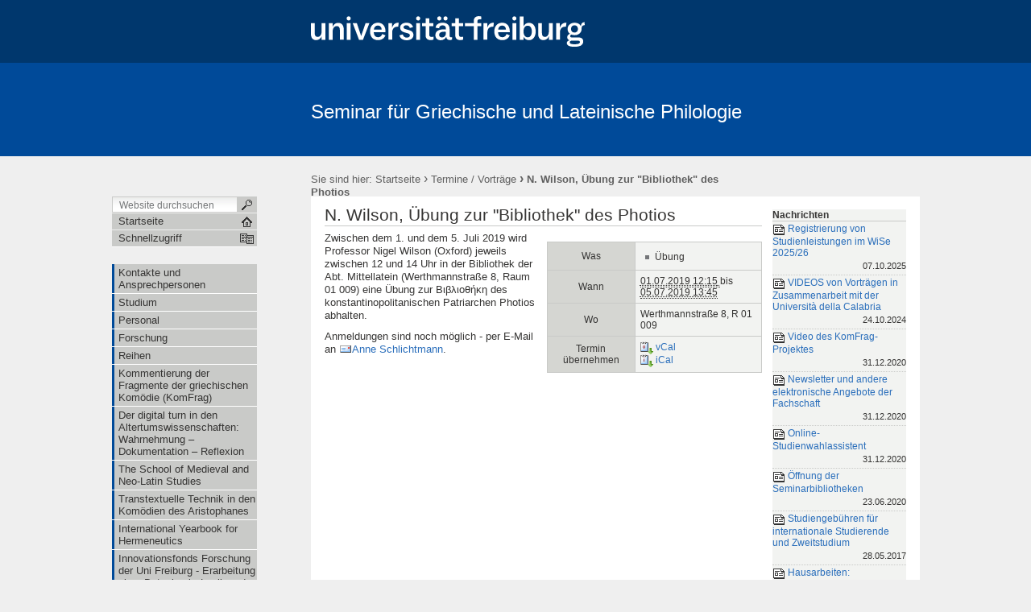

--- FILE ---
content_type: text/html;charset=utf-8
request_url: https://www.altphil.uni-freiburg.de/termine/Wilson2019
body_size: 96820
content:

  

  <!DOCTYPE html PUBLIC
  "-//W3C//DTD XHTML 1.0 Transitional//EN"
  "http://www.w3.org/TR/xhtml1/DTD/xhtml1-transitional.dtd">
  

  <html xmlns="http://www.w3.org/1999/xhtml" xml:lang="de"
        lang="de">

  
    
    
    
    
    
    

  

  <head>

    <meta http-equiv="Content-Type"
          content="text/html;charset=utf-8" />

    <meta name="generator" content="Plone - http://plone.org" />

    <!-- Internet Explorer fix, forces IE8 into newest possible rendering
     engine even if it's on an intranet. This has to be defined before any
     script/style tags. -->
    <meta http-equiv="X-UA-Compatible" content="IE=8" />

    
      <base href="https://www.altphil.uni-freiburg.de/termine/Wilson2019" /><!--[if lt IE 7]></base><![endif]-->
    

    
  
  
    
      <script type="text/javascript"
              src="https://www.altphil.uni-freiburg.de/portal_javascripts/UniFreiburg/jquery-cachekey5311.js">
      </script>
    
    
  

  
    
      <script type="text/javascript"
              src="https://www.altphil.uni-freiburg.de/portal_javascripts/UniFreiburg/fckeditor-cachekey7499.js">
      </script>
    
    
  

  
  
    
    
      <style type="text/css"><!-- @import url(https://www.altphil.uni-freiburg.de/portal_css/UniFreiburg/base-cachekey6581.css); --></style>
    
    
  

  
    
    
      <style type="text/css"><!-- @import url(https://www.altphil.uni-freiburg.de/portal_css/UniFreiburg/flyoutnav-cachekey9556.css); --></style>
    
    
  

  
    
    
      <style type="text/css"><!-- @import url(https://www.altphil.uni-freiburg.de/portal_css/UniFreiburg/ufr23-cachekey1114.css); --></style>
    
    
  

  
    
    
      <style type="text/css" media="all"><!-- @import url(https://www.altphil.uni-freiburg.de/portal_css/UniFreiburg/ploneCustom-cachekey6692.css); --></style>
    
    
  

  
  <link rel="kinetic-stylesheet" type="text/css"
        href="https://www.altphil.uni-freiburg.de/portal_kss/UniFreiburg/at-cachekey8245.kss" />


<link rel="kss-base-url" href="https://www.altphil.uni-freiburg.de/termine/Wilson2019" />
<title>N. Wilson, Übung zur "Bibliothek" des Photios &mdash; Seminar für Griechische und Lateinische Philologie</title>


    <!-- Internet Explorer Fixes -->
    <!--[if IE]>
    <style type="text/css" media="all">@import url(https://www.altphil.uni-freiburg.de/IEFixes.css);</style>
    <style type="text/css" media="all">@import url(https://www.altphil.uni-freiburg.de/IE.css);</style>

    <script type="text/javascript"
            src="https://www.altphil.uni-freiburg.de/iefixes.js">
    </script>


    <![endif]-->

    <!--[if IE 6]><link rel="stylesheet" type="text/css" href="IE6.css" media="all" /><![endif]-->
    <!--[if IE 7]><link rel="stylesheet" type="text/css" href="IE7.css" media="all" /><![endif]-->

    
    <link rel="author"
          href="https://www.altphil.uni-freiburg.de/author/cmsadmin"
          title="Autoreninformation" />



    <link rel="shortcut icon" type="image/x-icon"
          href="https://www.altphil.uni-freiburg.de/favicon.ico" />



    <link rel="home"
          href="https://www.altphil.uni-freiburg.de"
          title="Startseite" />

    <link rel="contents"
          href="https://www.altphil.uni-freiburg.de/sitemap"
          title="Übersicht" />






    <link rel="search"
          href="https://www.altphil.uni-freiburg.de/search_form"
          title="Search this site" />



    <!-- Disable IE6 image toolbar -->
    <meta http-equiv="imagetoolbar" content="no" />

    
    

    
    

    
    

    
    

    <link rel="icon" href="favicon.ico" type="image/x-icon" />

  </head>

  <body class="section-termine template-event_view"
        dir="ltr">
    <a id="top" name="top"></a>

    <!-- start wrapper -->
    <div id="background-meta-header"></div>
    <div id="background-portal-header"></div>
    <div id="wrapper">

      <!-- start wrapperTable -->
      <table id="wrapperTable">
        <tbody>
          <tr>
            <td colspan="3" id="topwrapperTable">

              <div id="meta-header">
                <!-- Uni Logo -->
                <a class="logo-link" aria-hidden="true" href="http://www.uni-freiburg.de/'">
                    <div id="title-ufr">
                        <a href="http://www.uni-freiburg.de/" target="_blank"><img class="logo" src="ufr-logo-white.svg" title="University of Freiburg" width="340"><span
    class="hidden" title="None">Albert-Ludwigs-Universität Freiburg</span></a>
                    </div>
                </a>
              </div>

              <!-- start portaltop -->
              <div id="portal-header">

	<div id="logo-resource" class="fr">
		<a accesskey="1"
     href="https://www.altphil.uni-freiburg.de"
     title="Seminar für Griechische und Lateinische Philologie">
			<img src="sub-logo.gif" alt="" />
		</a>
	</div>
	
	  <!-- availables ist neu definiert -->
     


	
	<div id="title-resource">
		<table border="0" cellpadding="0" cellspacing="0">
<tbody>
				<tr>
					<td valign="bottom">
						<a accesskey="1"
         href="https://www.altphil.uni-freiburg.de"
         class="resource"
         title="Seminar für Griechische und Lateinische Philologie">Seminar für Griechische und Lateinische Philologie</a>
					</td>
				</tr>
			</tbody>
		</table>
  </div>
	
	<div id="title-uni">
		<a href="http://www.uni-freiburg.de/"
     title="Albert-Ludwigs-Universität Freiburg">Albert-Ludwigs-Universität Freiburg</a>
	</div>
	
</div>

<div id="red-bar"></div>

<div id="sections-breadcrumbs-documentActions">


    <div id="sections-breadcrumbs">
	
		

		<div id="portal-breadcrumbs">
		
			<span id="breadcrumbs-you-are-here">Sie sind hier:</span>
			<a href="https://www.altphil.uni-freiburg.de">Startseite</a>
			<span dir="ltr">
				
					<span class="breadcrumbSeparator">
						 &rsaquo;
						
					</span>
					<a href="https://www.altphil.uni-freiburg.de/termine">Termine / Vorträge</a>
					
					
				 
			</span>
			<span dir="ltr">
				
					
					
					<span class="breadcrumbSeparator last">
						 &rsaquo;
						
					</span>
					<span>N. Wilson, Übung zur "Bibliothek" des Photios</span>
				 
			</span>
		
		</div>
	</div>
	
	<div class="documentActions">
    

    <h5 class="hiddenStructure">Artikelaktionen</h5>

    <ul>
    
        <li id="document-action-ics">
            <a href="https://www.altphil.uni-freiburg.de/termine/Wilson2019/ics_view"
               title="">
               <span>iCalendar</span>
            </a>
        </li>
    
    
        <li id="document-action-vcs">
            <a href="https://www.altphil.uni-freiburg.de/termine/Wilson2019/vcs_view"
               title="">
               <span>vCalendar</span>
            </a>
        </li>
    
    
        <li id="document-action-print">
            <a href="javascript:this.print();" title="">
               <span>Drucken</span>
            </a>
        </li>
    

    </ul>
    

    

</div>


</div>

<div class="clear"></div>

              <!-- end portaltop -->

            </td>
          </tr>
          <tr>
            <!-- start leftwrapperTable -->
            <td id="leftwrapperTable">

              <!-- start leftcolumnWrapper -->
              <div id="leftcolumnWrapper">

                <div id="leftUpperSpace"></div>

                <div id="navWrapper">

                  <div id="portal-searchbox">
    <form name="searchform"
          action="https://www.altphil.uni-freiburg.de/search">

        <label for="searchGadget" class="hiddenStructure">Website durchsuchen</label>

        <div class="LSBox">
        <input name="SearchableText" type="text" size="18"
               title="Website durchsuchen" accesskey="4"
               class="inputLabel" id="searchGadget" />

        <input class="searchButton" type="submit" value="" />
    
        <div class="searchSection">
            <input id="searchbox_currentfolder_only"
                   class="noborder" type="checkbox"
                   name="path"
                   value="/zodb08/altphil/termine" />
            <label for="searchbox_currentfolder_only"
                   style="cursor: pointer">nur im aktuellen Bereich</label>
        </div>

        <div class="LSResult" id="LSResult" style=""><div class="LSShadow" id="LSShadow"></div></div>
        </div>
    </form>

    <div id="portal-advanced-search" class="hiddenStructure">
        <a href="https://www.altphil.uni-freiburg.de/search_form"
           accesskey="5">Erweiterte Suche…</a>
    </div>

</div>

                  <div class="clear"></div>

                  <div id="home">
                    <a href="https://www.altphil.uni-freiburg.de"
                       id="startseite">
                      <span>Startseite</span>
                    </a>
                  </div>
                  <div class="clear"></div>

                  
<div id="flyoutNav"><!-- start flyoutNav -->
    <ul id="topLevel">
        <li>
            <a href="#" id="schnellzugriff">
                <span>Schnellzugriff</span>
            <!--[if gte IE 7]><!--></a><!--<![endif]-->

            <!--[if lte IE 6]><table><tr><td><![endif]-->
            <ul class="subnavigation1">
                
<li>
<a href="https://www.altphil.uni-freiburg.de/seminar" class="">
        <span>Kontakte und Ansprechpersonen</span>
    <!--[if gte IE 7]><!--></a><!--<![endif]-->

    
</li>

<li>
<a href="https://www.altphil.uni-freiburg.de/studium" class="hasChilds">
        <span>Studium</span>
    <!--[if gte IE 7]><!--></a><!--<![endif]-->

    
        <!--[if lte IE 6]><table><tr><td><![endif]-->
        <ul class="subnavigation2">
            
<li>
<a href="https://www.altphil.uni-freiburg.de/studium/Studiengaenge" class="hasChilds">
        <span>Studiengänge</span>
    <!--[if gte IE 7]><!--></a><!--<![endif]-->

    
        <!--[if lte IE 6]><table><tr><td><![endif]-->
        <ul class="subnavigation3">
            
<li>
<a href="https://www.altphil.uni-freiburg.de/studium/Studiengaenge/Lehramt" class="">
        <span>Lehramts-Studiengang</span>
    <!--[if gte IE 7]><!--></a><!--<![endif]-->

    
</li>

<li>
<a href="https://www.altphil.uni-freiburg.de/studium/Studiengaenge/B.A.-KlassPhil" class="">
        <span>B.A. Klassische Philologie</span>
    <!--[if gte IE 7]><!--></a><!--<![endif]-->

    
</li>

<li>
<a href="https://www.altphil.uni-freiburg.de/studium/Studiengaenge/ma-klassphil" class="">
        <span>M.A. Klassische Philologie</span>
    <!--[if gte IE 7]><!--></a><!--<![endif]-->

    
</li>

<li>
<a href="https://www.altphil.uni-freiburg.de/studium/Studiengaenge/ba-altertumswissenschaften" class="">
        <span>B.A. Altertumswissenschaften</span>
    <!--[if gte IE 7]><!--></a><!--<![endif]-->

    
</li>

<li>
<a href="https://www.altphil.uni-freiburg.de/studium/Studiengaenge/ma-altertumsw" class="">
        <span>M.A. Altertumswissenschaften</span>
    <!--[if gte IE 7]><!--></a><!--<![endif]-->

    
</li>

<li>
<a href="https://www.altphil.uni-freiburg.de/studium/Studiengaenge/ma-clacultures" class="">
        <span>M.A. Classical Cultures</span>
    <!--[if gte IE 7]><!--></a><!--<![endif]-->

    
</li>

<li>
<a href="https://www.altphil.uni-freiburg.de/studium/Studiengaenge/MaMars" class="">
        <span>M.A. Mittelalter- und Renaissancestudien</span>
    <!--[if gte IE 7]><!--></a><!--<![endif]-->

    
</li>

        </ul>
        <!--[if lte IE 6]></td></tr></table></a><![endif]-->
    
</li>

<li>
<a href="https://www.altphil.uni-freiburg.de/studium/exkursionen" class="hasChilds">
        <span>Exkursionen</span>
    <!--[if gte IE 7]><!--></a><!--<![endif]-->

    
        <!--[if lte IE 6]><table><tr><td><![endif]-->
        <ul class="subnavigation3">
            
<li>
<a href="https://www.altphil.uni-freiburg.de/studium/exkursionen/provence_oktober_2011" class="">
        <span>Provence-Exkursion 10.-15. Oktober 2011</span>
    <!--[if gte IE 7]><!--></a><!--<![endif]-->

    
</li>

<li>
<a href="https://www.altphil.uni-freiburg.de/studium/exkursionen/rom_2012" class="">
        <span>Rom-Exkursion, Oktober 2012</span>
    <!--[if gte IE 7]><!--></a><!--<![endif]-->

    
</li>

<li>
<a href="https://www.altphil.uni-freiburg.de/studium/exkursionen/pompeji_oktober_2013" class="">
        <span>Pompeji-Exkursion 6.-13. Oktober 2013</span>
    <!--[if gte IE 7]><!--></a><!--<![endif]-->

    
</li>

<li>
<a href="https://www.altphil.uni-freiburg.de/studium/exkursionen/rom_2014" class="">
        <span>Rom-Exkursion, Oktober 2014</span>
    <!--[if gte IE 7]><!--></a><!--<![endif]-->

    
</li>

<li>
<a href="https://www.altphil.uni-freiburg.de/studium/exkursionen/exkursion2015" class="">
        <span>Golf von Neapel, Herbst 2015</span>
    <!--[if gte IE 7]><!--></a><!--<![endif]-->

    
</li>

<li>
<a href="https://www.altphil.uni-freiburg.de/studium/exkursionen/sizilien2016" class="">
        <span>Sizilien-Exkursion, Oktober 2016</span>
    <!--[if gte IE 7]><!--></a><!--<![endif]-->

    
</li>

        </ul>
        <!--[if lte IE 6]></td></tr></table></a><![endif]-->
    
</li>

<li>
<a href="https://www.altphil.uni-freiburg.de/studium/sprachkurse" class="">
        <span>Latinum / Graecum</span>
    <!--[if gte IE 7]><!--></a><!--<![endif]-->

    
</li>

<li>
<a href="https://www.altphil.uni-freiburg.de/studium/Erasmus" class="hasChilds">
        <span>Erasmus</span>
    <!--[if gte IE 7]><!--></a><!--<![endif]-->

    
        <!--[if lte IE 6]><table><tr><td><![endif]-->
        <ul class="subnavigation3">
            
<li>
<a href="https://www.altphil.uni-freiburg.de/studium/Erasmus/Erasmusout.html" class="">
        <span>Erasmus+ für Freiburger Studierende</span>
    <!--[if gte IE 7]><!--></a><!--<![endif]-->

    
</li>

<li>
<a href="https://www.altphil.uni-freiburg.de/studium/Erasmus/Erasmusin.html" class="">
        <span>Erasmus+ for incoming students</span>
    <!--[if gte IE 7]><!--></a><!--<![endif]-->

    
</li>

<li>
<a href="https://www.altphil.uni-freiburg.de/studium/Erasmus/coursedescr.html" class="">
        <span>Description of the course types at the Classics Dept.</span>
    <!--[if gte IE 7]><!--></a><!--<![endif]-->

    
</li>

        </ul>
        <!--[if lte IE 6]></td></tr></table></a><![endif]-->
    
</li>

<li>
<a href="https://www.altphil.uni-freiburg.de/studium/EUCOR" class="">
        <span>EUCOR – The European Campus</span>
    <!--[if gte IE 7]><!--></a><!--<![endif]-->

    
</li>

<li>
<a href="https://www.altphil.uni-freiburg.de/studium/ponsaustausch" class="">
        <span>PONS Austauschprogramm</span>
    <!--[if gte IE 7]><!--></a><!--<![endif]-->

    
</li>

<li>
<a href="https://www.altphil.uni-freiburg.de/studium/lehrveranstaltungen" class="">
        <span>Lehrveranstaltungen</span>
    <!--[if gte IE 7]><!--></a><!--<![endif]-->

    
</li>

<li>
<a href="https://www.altphil.uni-freiburg.de/studium/ortswechsel" class="">
        <span>Studienortswechsel nach Freiburg</span>
    <!--[if gte IE 7]><!--></a><!--<![endif]-->

    
</li>

<li>
<a href="https://www.altphil.uni-freiburg.de/studium/studiengebuehren" class="">
        <span>Studiengebühren für internationale Studierende und Zweitstudium</span>
    <!--[if gte IE 7]><!--></a><!--<![endif]-->

    
</li>

        </ul>
        <!--[if lte IE 6]></td></tr></table></a><![endif]-->
    
</li>

<li>
<a href="https://www.altphil.uni-freiburg.de/dozenten" class="">
        <span>Personal</span>
    <!--[if gte IE 7]><!--></a><!--<![endif]-->

    
</li>

<li>
<a href="https://www.altphil.uni-freiburg.de/forschung" class="">
        <span>Forschung</span>
    <!--[if gte IE 7]><!--></a><!--<![endif]-->

    
</li>

<li>
<a href="https://www.altphil.uni-freiburg.de/reihen.html" class="">
        <span>Reihen</span>
    <!--[if gte IE 7]><!--></a><!--<![endif]-->

    
</li>

<li>
<a href="https://www.altphil.uni-freiburg.de/komfrag" class="hasChilds">
        <span>Kommentierung der Fragmente der griechischen Komödie (KomFrag)</span>
    <!--[if gte IE 7]><!--></a><!--<![endif]-->

    
        <!--[if lte IE 6]><table><tr><td><![endif]-->
        <ul class="subnavigation2">
            
<li>
<a href="https://www.altphil.uni-freiburg.de/komfrag/ueber_komfrag" class="">
        <span>Über das Projekt "KomFrag"</span>
    <!--[if gte IE 7]><!--></a><!--<![endif]-->

    
</li>

        </ul>
        <!--[if lte IE 6]></td></tr></table></a><![endif]-->
    
</li>

<li>
<a href="https://www.altphil.uni-freiburg.de/texte-messen" class="hasChilds">
        <span> Der digital turn in den Altertumswissenschaften: Wahrnehmung – Dokumentation – Reflexion</span>
    <!--[if gte IE 7]><!--></a><!--<![endif]-->

    
        <!--[if lte IE 6]><table><tr><td><![endif]-->
        <ul class="subnavigation2">
            
<li>
<a href="https://www.altphil.uni-freiburg.de/texte-messen/personen" class="">
        <span>Personen</span>
    <!--[if gte IE 7]><!--></a><!--<![endif]-->

    
</li>

<li>
<a href="https://www.altphil.uni-freiburg.de/texte-messen/was-aendert-sich" class="">
        <span>"Classics in a digital world". Was ändert sich?</span>
    <!--[if gte IE 7]><!--></a><!--<![endif]-->

    
</li>

<li>
<a href="https://www.altphil.uni-freiburg.de/texte-messen/venretzung" class="">
        <span>Sektion I: Vernetzung von Disziplinen und Departments</span>
    <!--[if gte IE 7]><!--></a><!--<![endif]-->

    
</li>

<li>
<a href="https://www.altphil.uni-freiburg.de/texte-messen/digitale-materialien" class="">
        <span>Sektion II: Digitale Materialien und einige grundlegende epistemische Probleme</span>
    <!--[if gte IE 7]><!--></a><!--<![endif]-->

    
</li>

<li>
<a href="https://www.altphil.uni-freiburg.de/texte-messen/lehrpraxis" class="">
        <span>Sektion III: Digital Humanities in der Lehrpraxis</span>
    <!--[if gte IE 7]><!--></a><!--<![endif]-->

    
</li>

<li>
<a href="https://www.altphil.uni-freiburg.de/texte-messen/digital_classics_erstes-workshop" class="">
        <span>Digital Classics I: Methods, Scholarly Communication and Genres of Scholarly Production</span>
    <!--[if gte IE 7]><!--></a><!--<![endif]-->

    
</li>

<li>
<a href="https://www.altphil.uni-freiburg.de/texte-messen/digital-classics-ii-editing-interpreting-teaching" class="">
        <span>Digital Classics II: Editing, Interpreting, Teaching</span>
    <!--[if gte IE 7]><!--></a><!--<![endif]-->

    
</li>

<li>
<a href="https://www.altphil.uni-freiburg.de/texte-messen/praesentation_des_projekts" class="">
        <span>Präsentation des Projekts an der Uni Freiburg</span>
    <!--[if gte IE 7]><!--></a><!--<![endif]-->

    
</li>

<li>
<a href="https://www.altphil.uni-freiburg.de/texte-messen/digital-classics-iii-2013-re-thinking-text-analysis" class="">
        <span>Digital Classics III – Re-thinking Text Analysis</span>
    <!--[if gte IE 7]><!--></a><!--<![endif]-->

    
</li>

        </ul>
        <!--[if lte IE 6]></td></tr></table></a><![endif]-->
    
</li>

<li>
<a href="https://www.altphil.uni-freiburg.de/smedneos" class="">
        <span>The School of Medieval and Neo-Latin Studies</span>
    <!--[if gte IE 7]><!--></a><!--<![endif]-->

    
</li>

<li>
<a href="https://www.altphil.uni-freiburg.de/aristophanes.html" class="">
        <span>Transtextuelle Technik in den Komödien des Aristophanes</span>
    <!--[if gte IE 7]><!--></a><!--<![endif]-->

    
</li>

<li>
<a href="https://www.altphil.uni-freiburg.de/IYH.html" class="">
        <span>International Yearbook for Hermeneutics</span>
    <!--[if gte IE 7]><!--></a><!--<![endif]-->

    
</li>

<li>
<a href="https://www.altphil.uni-freiburg.de/LGgK.html" class="">
        <span>Innovationsfonds Forschung der Uni Freiburg - Erarbeitung einer Datenbank: Lexikon der Gegenstände aus der griechischen Komödie</span>
    <!--[if gte IE 7]><!--></a><!--<![endif]-->

    
</li>

<li>
<a href="https://www.altphil.uni-freiburg.de/lbi.html" class="">
        <span>LBI für Neulateinische Studien</span>
    <!--[if gte IE 7]><!--></a><!--<![endif]-->

    
</li>

<li>
<a href="https://www.altphil.uni-freiburg.de/links" class="hasChilds">
        <span>Links</span>
    <!--[if gte IE 7]><!--></a><!--<![endif]-->

    
        <!--[if lte IE 6]><table><tr><td><![endif]-->
        <ul class="subnavigation2">
            
<li>
<a href="https://www.altphil.uni-freiburg.de/links/link" class="">
        <span>Elektronische Ressourcen für die griechische und lateinische Philologie</span>
    <!--[if gte IE 7]><!--></a><!--<![endif]-->

    
</li>

        </ul>
        <!--[if lte IE 6]></td></tr></table></a><![endif]-->
    
</li>

<li>
<a href="https://www.altphil.uni-freiburg.de/Impressum" class="">
        <span>Impressum</span>
    <!--[if gte IE 7]><!--></a><!--<![endif]-->

    
</li>

<li>
<a href="https://www.altphil.uni-freiburg.de/termine" class="hasChilds">
        <span>Termine / Vorträge</span>
    <!--[if gte IE 7]><!--></a><!--<![endif]-->

    
        <!--[if lte IE 6]><table><tr><td><![endif]-->
        <ul class="subnavigation2">
            
<li>
<a href="https://www.altphil.uni-freiburg.de/termine/magklausurhf" class="">
        <span>Magisterklausur Lateinische Philologie (Hauptfach)</span>
    <!--[if gte IE 7]><!--></a><!--<![endif]-->

    
</li>

<li>
<a href="https://www.altphil.uni-freiburg.de/termine/MPK" class="">
        <span>Modul Personale Kompetenz / BOK-Bereich – Belegverfahren startet am 30.3.15</span>
    <!--[if gte IE 7]><!--></a><!--<![endif]-->

    
</li>

<li>
<a href="https://www.altphil.uni-freiburg.de/termine/erstsemT" class="">
        <span>!!!! TERMINE FÜR ERSTSEMESTER !!!</span>
    <!--[if gte IE 7]><!--></a><!--<![endif]-->

    
</li>

<li>
<a href="https://www.altphil.uni-freiburg.de/termine/eroeffnung_ws" class="">
        <span>Eröffnung des Wintersemesters in der Klassischen Philologie</span>
    <!--[if gte IE 7]><!--></a><!--<![endif]-->

    
</li>

<li>
<a href="https://www.altphil.uni-freiburg.de/termine/forschungskoll_basel-freiburg" class="">
        <span>Gräzistisches Forschungskolloquium Basel-Freiburg</span>
    <!--[if gte IE 7]><!--></a><!--<![endif]-->

    
</li>

<li>
<a href="https://www.altphil.uni-freiburg.de/termine/huettenwochenende" class="">
        <span>Hüttenwochenende für Zweit- und Viertsemester</span>
    <!--[if gte IE 7]><!--></a><!--<![endif]-->

    
</li>

<li>
<a href="https://www.altphil.uni-freiburg.de/termine/Papyrologie_Obbink" class="">
        <span>Einführung in die Papyrologie, Dirk Obbink</span>
    <!--[if gte IE 7]><!--></a><!--<![endif]-->

    
</li>

<li>
<a href="https://www.altphil.uni-freiburg.de/termine/seminar_pellegrino" class="">
        <span>KomFrag-Seminar, Pellegrino</span>
    <!--[if gte IE 7]><!--></a><!--<![endif]-->

    
</li>

<li>
<a href="https://www.altphil.uni-freiburg.de/termine/neulat14.html" class="">
        <span>14. Freiburger Neulateinisches Symposion</span>
    <!--[if gte IE 7]><!--></a><!--<![endif]-->

    
</li>

<li>
<a href="https://www.altphil.uni-freiburg.de/termine/infos%20zu%20belegverfahren" class="">
        <span>Infoveranstaltung zum elektronischen Belegverfahren</span>
    <!--[if gte IE 7]><!--></a><!--<![endif]-->

    
</li>

<li>
<a href="https://www.altphil.uni-freiburg.de/termine/gr%20magisterklausur%20ws2012" class="">
        <span>Magisterklausur Griechische Philologie </span>
    <!--[if gte IE 7]><!--></a><!--<![endif]-->

    
</li>

<li>
<a href="https://www.altphil.uni-freiburg.de/termine/wdh-klausur-latl2" class="">
        <span>Wiederholungsklausur Lateinische Lektüreübung II</span>
    <!--[if gte IE 7]><!--></a><!--<![endif]-->

    
</li>

<li>
<a href="https://www.altphil.uni-freiburg.de/termine/wdh-klausur-metrik" class="">
        <span>Wiederholungsklausur, Metrikübung</span>
    <!--[if gte IE 7]><!--></a><!--<![endif]-->

    
</li>

<li>
<a href="https://www.altphil.uni-freiburg.de/termine/wdh-klausur-grch-txt" class="">
        <span>Wiederholungsklausur Grundübung Griechische Texteinführung</span>
    <!--[if gte IE 7]><!--></a><!--<![endif]-->

    
</li>

<li>
<a href="https://www.altphil.uni-freiburg.de/termine/studienanfaenger" class="">
        <span>AKTUELL: Termine für Studienanfänger der Fächer Latein und Griechisch</span>
    <!--[if gte IE 7]><!--></a><!--<![endif]-->

    
</li>

<li>
<a href="https://www.altphil.uni-freiburg.de/termine/comfrag.html" class="">
        <span>Workshop: Commenting Fragments - The Case of Ancient Comedy</span>
    <!--[if gte IE 7]><!--></a><!--<![endif]-->

    
</li>

<li>
<a href="https://www.altphil.uni-freiburg.de/termine/anmeldung_exkursion_2013" class="">
        <span>Anmeldungsfrist für die Exkursion zum Golf von Neapel, Oktober 2013</span>
    <!--[if gte IE 7]><!--></a><!--<![endif]-->

    
</li>

<li>
<a href="https://www.altphil.uni-freiburg.de/termine/wdh-klausur-gr-gramm" class="">
        <span>Wiederholungsklausur Grundübung Griechische Grammatik</span>
    <!--[if gte IE 7]><!--></a><!--<![endif]-->

    
</li>

<li>
<a href="https://www.altphil.uni-freiburg.de/termine/wdh-klausur-lat-stil3_2018" class="">
        <span>Wiederholungsklausur, Lateinische Stilübungen III</span>
    <!--[if gte IE 7]><!--></a><!--<![endif]-->

    
</li>

<li>
<a href="https://www.altphil.uni-freiburg.de/termine/gympo1" class="">
        <span>Infoveranstaltung zum Staatsexamen (GymPO I)</span>
    <!--[if gte IE 7]><!--></a><!--<![endif]-->

    
</li>

<li>
<a href="https://www.altphil.uni-freiburg.de/termine/infos-staatsexamen-wpo2001" class="">
        <span>Infoveranstaltung zum Staatsexamen (WPO 2001)</span>
    <!--[if gte IE 7]><!--></a><!--<![endif]-->

    
</li>

<li>
<a href="https://www.altphil.uni-freiburg.de/termine/forschungskolloquium-basel" class="">
        <span>Gräzistisches Forschungskolloquium Basel -- Freiburg</span>
    <!--[if gte IE 7]><!--></a><!--<![endif]-->

    
</li>

<li>
<a href="https://www.altphil.uni-freiburg.de/termine/wdh-klausur-grch-lekt12024" class="">
        <span>Wiederholungsklausur, Griechische Lektüreübung I</span>
    <!--[if gte IE 7]><!--></a><!--<![endif]-->

    
</li>

<li>
<a href="https://www.altphil.uni-freiburg.de/termine/wiedklattext" class="">
        <span>Wiederholungsklausur Grundübung Lateinische Texteinführung</span>
    <!--[if gte IE 7]><!--></a><!--<![endif]-->

    
</li>

<li>
<a href="https://www.altphil.uni-freiburg.de/termine/wiedklatstil1" class="">
        <span>Wiederholungsklausur Lateinische Stilübungen I</span>
    <!--[if gte IE 7]><!--></a><!--<![endif]-->

    
</li>

<li>
<a href="https://www.altphil.uni-freiburg.de/termine/wiedkgr2" class="">
        <span>Wiederholungsklausur Griechisch II</span>
    <!--[if gte IE 7]><!--></a><!--<![endif]-->

    
</li>

<li>
<a href="https://www.altphil.uni-freiburg.de/termine/wiedklatgr" class="">
        <span>Wiederholungsklausur Grundübung Lateinische Grammatik</span>
    <!--[if gte IE 7]><!--></a><!--<![endif]-->

    
</li>

<li>
<a href="https://www.altphil.uni-freiburg.de/termine/wiedwinklph" class="">
        <span>Wiederholungsklausur "Einführung in das Studium der Klassischen Philologie"</span>
    <!--[if gte IE 7]><!--></a><!--<![endif]-->

    
</li>

<li>
<a href="https://www.altphil.uni-freiburg.de/termine/wiedkll1" class="">
        <span>Wiederholungsklausur Lateinische Lektüreübung I</span>
    <!--[if gte IE 7]><!--></a><!--<![endif]-->

    
</li>

<li>
<a href="https://www.altphil.uni-freiburg.de/termine/latkollbs" class="">
        <span>Latinistisches Forschungskolloquium mit der Universität Basel</span>
    <!--[if gte IE 7]><!--></a><!--<![endif]-->

    
</li>

<li>
<a href="https://www.altphil.uni-freiburg.de/termine/WiedKlausur%20LatStil3" class="">
        <span>Wiederholungsklausur Lateinische Stilübungen III</span>
    <!--[if gte IE 7]><!--></a><!--<![endif]-->

    
</li>

<li>
<a href="https://www.altphil.uni-freiburg.de/termine/janka2018" class="">
        <span>Gastvortrag Janka (abiturrelevant)</span>
    <!--[if gte IE 7]><!--></a><!--<![endif]-->

    
</li>

<li>
<a href="https://www.altphil.uni-freiburg.de/termine/reichel2018" class="">
        <span>Gastvortrag Reichel (abiturrelevant)</span>
    <!--[if gte IE 7]><!--></a><!--<![endif]-->

    
</li>

<li>
<a href="https://www.altphil.uni-freiburg.de/termine/grethlein2017" class="">
        <span>Gastvortrag Grethlein</span>
    <!--[if gte IE 7]><!--></a><!--<![endif]-->

    
</li>

<li>
<a href="https://www.altphil.uni-freiburg.de/termine/fischer2018" class="">
        <span>Gastvortrag Fischer</span>
    <!--[if gte IE 7]><!--></a><!--<![endif]-->

    
</li>

<li>
<a href="https://www.altphil.uni-freiburg.de/termine/InfoMEd2018" class="">
        <span>Infoveranstaltung zum Master of Education für Studierende im 2-HF-BA</span>
    <!--[if gte IE 7]><!--></a><!--<![endif]-->

    
</li>

<li>
<a href="https://www.altphil.uni-freiburg.de/termine/InfoStaatsexamen2018" class="">
        <span>Infoveranstaltung zum Staatsexamen</span>
    <!--[if gte IE 7]><!--></a><!--<![endif]-->

    
</li>

<li>
<a href="https://www.altphil.uni-freiburg.de/termine/bartels2018" class="">
        <span>Gastvortrag Bartels</span>
    <!--[if gte IE 7]><!--></a><!--<![endif]-->

    
</li>

<li>
<a href="https://www.altphil.uni-freiburg.de/termine/esch2018" class="">
        <span>Gastvortrag Esch</span>
    <!--[if gte IE 7]><!--></a><!--<![endif]-->

    
</li>

<li>
<a href="https://www.altphil.uni-freiburg.de/termine/davkon2018" class="">
        <span>DAV-Kongress in Saarbrücken</span>
    <!--[if gte IE 7]><!--></a><!--<![endif]-->

    
</li>

<li>
<a href="https://www.altphil.uni-freiburg.de/termine/grethlein2018" class="">
        <span>Gastvortrag Grethlein</span>
    <!--[if gte IE 7]><!--></a><!--<![endif]-->

    
</li>

<li>
<a href="https://www.altphil.uni-freiburg.de/termine/pausch2018" class="">
        <span>Gastvortrag Pausch</span>
    <!--[if gte IE 7]><!--></a><!--<![endif]-->

    
</li>

<li>
<a href="https://www.altphil.uni-freiburg.de/termine/laemmle2018" class="">
        <span>Gastvortrag Scheidegger Lämmle FÄLLT AUS</span>
    <!--[if gte IE 7]><!--></a><!--<![endif]-->

    
</li>

<li>
<a href="https://www.altphil.uni-freiburg.de/termine/dejong2018" class="">
        <span>Gastvortrag De Jong</span>
    <!--[if gte IE 7]><!--></a><!--<![endif]-->

    
</li>

<li>
<a href="https://www.altphil.uni-freiburg.de/termine/roling2018" class="">
        <span>Gastvortrag Roling</span>
    <!--[if gte IE 7]><!--></a><!--<![endif]-->

    
</li>

<li>
<a href="https://www.altphil.uni-freiburg.de/termine/tilg2018" class="">
        <span>Vortrag Tilg</span>
    <!--[if gte IE 7]><!--></a><!--<![endif]-->

    
</li>

<li>
<a href="https://www.altphil.uni-freiburg.de/termine/wilson2018" class="">
        <span>Übung zur griechischen Paläographie / Greek Paleography (N. Wilson)</span>
    <!--[if gte IE 7]><!--></a><!--<![endif]-->

    
</li>

<li>
<a href="https://www.altphil.uni-freiburg.de/termine/hutchinson2018" class="">
        <span>Gastvortrag Hutchinson</span>
    <!--[if gte IE 7]><!--></a><!--<![endif]-->

    
</li>

<li>
<a href="https://www.altphil.uni-freiburg.de/termine/schaffenrath2018" class="">
        <span>Gastvortrag Schaffenrath</span>
    <!--[if gte IE 7]><!--></a><!--<![endif]-->

    
</li>

<li>
<a href="https://www.altphil.uni-freiburg.de/termine/thessal2018" class="">
        <span>Tagung: 12th Trends in Classics</span>
    <!--[if gte IE 7]><!--></a><!--<![endif]-->

    
</li>

<li>
<a href="https://www.altphil.uni-freiburg.de/termine/nill2018" class="">
        <span>Gastvortrag Nill</span>
    <!--[if gte IE 7]><!--></a><!--<![endif]-->

    
</li>

<li>
<a href="https://www.altphil.uni-freiburg.de/termine/panayotakis2018" class="">
        <span>Studies in the Roman Novel (S. Panayotakis)</span>
    <!--[if gte IE 7]><!--></a><!--<![endif]-->

    
</li>

<li>
<a href="https://www.altphil.uni-freiburg.de/termine/schaefer2018" class="">
        <span>Gedenkveranstaltung für Prof. Dr. E. Schäfer</span>
    <!--[if gte IE 7]><!--></a><!--<![endif]-->

    
</li>

<li>
<a href="https://www.altphil.uni-freiburg.de/termine/hose2018" class="">
        <span>Gastvortrag Hose</span>
    <!--[if gte IE 7]><!--></a><!--<![endif]-->

    
</li>

<li>
<a href="https://www.altphil.uni-freiburg.de/termine/wiedkgs3" class="">
        <span>Wiederholungsklausur Griechische Stilübungen III</span>
    <!--[if gte IE 7]><!--></a><!--<![endif]-->

    
</li>

<li>
<a href="https://www.altphil.uni-freiburg.de/termine/gostoli2018" class="">
        <span>Gastvortrag Gostoli</span>
    <!--[if gte IE 7]><!--></a><!--<![endif]-->

    
</li>

<li>
<a href="https://www.altphil.uni-freiburg.de/termine/cingano2018" class="">
        <span>Gastvortrag Cingano</span>
    <!--[if gte IE 7]><!--></a><!--<![endif]-->

    
</li>

<li>
<a href="https://www.altphil.uni-freiburg.de/termine/stierle2019" class="">
        <span>Gastvortrag Stierle</span>
    <!--[if gte IE 7]><!--></a><!--<![endif]-->

    
</li>

<li>
<a href="https://www.altphil.uni-freiburg.de/termine/cairns2019" class="">
        <span>Gastvortrag Cairns</span>
    <!--[if gte IE 7]><!--></a><!--<![endif]-->

    
</li>

<li>
<a href="https://www.altphil.uni-freiburg.de/termine/lardinois2019" class="">
        <span>Gastvortrag Lardinois</span>
    <!--[if gte IE 7]><!--></a><!--<![endif]-->

    
</li>

<li>
<a href="https://www.altphil.uni-freiburg.de/termine/foellinger2019" class="">
        <span>Gastvortrag Föllinger</span>
    <!--[if gte IE 7]><!--></a><!--<![endif]-->

    
</li>

<li>
<a href="https://www.altphil.uni-freiburg.de/termine/kipf2018" class="">
        <span>Fachdidaktischer Vortrag (Kipf)</span>
    <!--[if gte IE 7]><!--></a><!--<![endif]-->

    
</li>

<li>
<a href="https://www.altphil.uni-freiburg.de/termine/Lehmann2019" class="">
        <span>Antrittsvorlesung Lehmann</span>
    <!--[if gte IE 7]><!--></a><!--<![endif]-->

    
</li>

<li>
<a href="https://www.altphil.uni-freiburg.de/termine/Kofler2019a" class="">
        <span>Gastvortrag Kofler (abiturrelevant)</span>
    <!--[if gte IE 7]><!--></a><!--<![endif]-->

    
</li>

<li>
<a href="https://www.altphil.uni-freiburg.de/termine/huette2025" class="">
        <span>!!! HÜTTENWOCHENENDE !!!</span>
    <!--[if gte IE 7]><!--></a><!--<![endif]-->

    
</li>

<li>
<a href="https://www.altphil.uni-freiburg.de/termine/cozzoli2019" class="">
        <span>Gastvortrag Cozzoli</span>
    <!--[if gte IE 7]><!--></a><!--<![endif]-->

    
</li>

<li>
<a href="https://www.altphil.uni-freiburg.de/termine/imperio2019" class="">
        <span>Gastvortrag Imperio</span>
    <!--[if gte IE 7]><!--></a><!--<![endif]-->

    
</li>

<li>
<a href="https://www.altphil.uni-freiburg.de/termine/navarro2019" class="">
        <span>Gastvortrag Navarro</span>
    <!--[if gte IE 7]><!--></a><!--<![endif]-->

    
</li>

<li>
<a href="https://www.altphil.uni-freiburg.de/termine/Baier2019a" class="">
        <span>Gastvortrag Baier (abiturrelevant)</span>
    <!--[if gte IE 7]><!--></a><!--<![endif]-->

    
</li>

<li>
<a href="https://www.altphil.uni-freiburg.de/termine/lederer2019" class="">
        <span>Gastvortrag Lederer</span>
    <!--[if gte IE 7]><!--></a><!--<![endif]-->

    
</li>

<li>
<a href="https://www.altphil.uni-freiburg.de/termine/schauer2019" class="">
        <span>Gastvortrag Schauer</span>
    <!--[if gte IE 7]><!--></a><!--<![endif]-->

    
</li>

<li>
<a href="https://www.altphil.uni-freiburg.de/termine/Hagel2019" class="">
        <span>Gastvortrag Hagel</span>
    <!--[if gte IE 7]><!--></a><!--<![endif]-->

    
</li>

<li>
<a href="https://www.altphil.uni-freiburg.de/termine/montagna2019.html" class="">
        <span>Tagung "La montagna nell'antichità"</span>
    <!--[if gte IE 7]><!--></a><!--<![endif]-->

    
</li>

<li>
<a href="https://www.altphil.uni-freiburg.de/termine/Finglass2019" class="">
        <span>Gastvortrag Finglass</span>
    <!--[if gte IE 7]><!--></a><!--<![endif]-->

    
</li>

<li>
<a href="https://www.altphil.uni-freiburg.de/termine/Wilson2019" class="">
        <span>N. Wilson, Übung zur "Bibliothek" des Photios</span>
    <!--[if gte IE 7]><!--></a><!--<![endif]-->

    
</li>

<li>
<a href="https://www.altphil.uni-freiburg.de/termine/bozen2019.html" class="">
        <span>Studientag "Bergerlebnisse im Altertum"</span>
    <!--[if gte IE 7]><!--></a><!--<![endif]-->

    
</li>

<li>
<a href="https://www.altphil.uni-freiburg.de/termine/boldrer2019" class="">
        <span>Blockveranstaltung: Petrarcas (unmögliche) Briefe an Cicero</span>
    <!--[if gte IE 7]><!--></a><!--<![endif]-->

    
</li>

<li>
<a href="https://www.altphil.uni-freiburg.de/termine/tutorat2021SomSem" class="">
        <span>Tutorat "Lateinsprechen" (für Zweitsemester und andere Interessierte) / "Hausarbeitenschreiben"</span>
    <!--[if gte IE 7]><!--></a><!--<![endif]-->

    
</li>

<li>
<a href="https://www.altphil.uni-freiburg.de/termine/RV2019WS" class="">
        <span>Ringvorlesung: Theorien und Methoden der Literatur- und Kulturwissenschaft</span>
    <!--[if gte IE 7]><!--></a><!--<![endif]-->

    
</li>

<li>
<a href="https://www.altphil.uni-freiburg.de/termine/tutoratF2025" class="">
        <span>Tutorat "Latein flüssig lesen lernen" für Zweitsemester und andere</span>
    <!--[if gte IE 7]><!--></a><!--<![endif]-->

    
</li>

<li>
<a href="https://www.altphil.uni-freiburg.de/termine/TutoratHA2025" class="">
        <span>Crashkurs „Verfassen von Hausarbeiten“</span>
    <!--[if gte IE 7]><!--></a><!--<![endif]-->

    
</li>

<li>
<a href="https://www.altphil.uni-freiburg.de/termine/metageitnia2023" class="">
        <span>42. Metageitnia 2023</span>
    <!--[if gte IE 7]><!--></a><!--<![endif]-->

    
</li>

<li>
<a href="https://www.altphil.uni-freiburg.de/termine/erstsem2020" class="">
        <span>!!! TERMINE FÜR ERSTSEMESTER !!!</span>
    <!--[if gte IE 7]><!--></a><!--<![endif]-->

    
</li>

<li>
<a href="https://www.altphil.uni-freiburg.de/termine/Baier2021a" class="">
        <span>Gastvortrag Baier (abiturrelevant)</span>
    <!--[if gte IE 7]><!--></a><!--<![endif]-->

    
</li>

<li>
<a href="https://www.altphil.uni-freiburg.de/termine/SomAkASpr2021" class="">
        <span>XXX. Sommerakademie Alte Sprachen</span>
    <!--[if gte IE 7]><!--></a><!--<![endif]-->

    
</li>

<li>
<a href="https://www.altphil.uni-freiburg.de/termine/objektzeiten.html" class="">
        <span>Tagung: Objektzeiten.</span>
    <!--[if gte IE 7]><!--></a><!--<![endif]-->

    
</li>

<li>
<a href="https://www.altphil.uni-freiburg.de/termine/tutorat2021WinSem" class="">
        <span>Tutorat "Lateinsprechen" (für Erstsemester und andere Interessierte)</span>
    <!--[if gte IE 7]><!--></a><!--<![endif]-->

    
</li>

<li>
<a href="https://www.altphil.uni-freiburg.de/termine/schmitzer2021b" class="">
        <span>Gastvortrag Schmitzer, Vergil</span>
    <!--[if gte IE 7]><!--></a><!--<![endif]-->

    
</li>

<li>
<a href="https://www.altphil.uni-freiburg.de/termine/schauer2021" class="">
        <span>Gastvortrag Schauer, Vergil</span>
    <!--[if gte IE 7]><!--></a><!--<![endif]-->

    
</li>

<li>
<a href="https://www.altphil.uni-freiburg.de/termine/kofler2022" class="">
        <span>Gastvortrag Kofler, Vergil</span>
    <!--[if gte IE 7]><!--></a><!--<![endif]-->

    
</li>

<li>
<a href="https://www.altphil.uni-freiburg.de/termine/dav2022" class="">
        <span>NEU: DAV-Bundeskongress 2022 !! DIGITAL !!</span>
    <!--[if gte IE 7]><!--></a><!--<![endif]-->

    
</li>

<li>
<a href="https://www.altphil.uni-freiburg.de/termine/Mykenisch_Willi" class="">
        <span>Blockveranstaltung: Einführung in das mykenische Griechisch (Prof. Willi)</span>
    <!--[if gte IE 7]><!--></a><!--<![endif]-->

    
</li>

<li>
<a href="https://www.altphil.uni-freiburg.de/termine/Byzantinisch_Kubina" class="">
        <span>Seminar / Übung: Antike Literatur im byzantinischen Mittelalter (Dr. Kubina)</span>
    <!--[if gte IE 7]><!--></a><!--<![endif]-->

    
</li>

<li>
<a href="https://www.altphil.uni-freiburg.de/termine/tutorate2022" class="">
        <span>!! Tutorate im Sommersemester 2022</span>
    <!--[if gte IE 7]><!--></a><!--<![endif]-->

    
</li>

<li>
<a href="https://www.altphil.uni-freiburg.de/termine/TutoratSanskrit2022" class="">
        <span>Sanskrit-Tutorat</span>
    <!--[if gte IE 7]><!--></a><!--<![endif]-->

    
</li>

<li>
<a href="https://www.altphil.uni-freiburg.de/termine/TutoratLateinlesen2025" class="">
        <span>Latein-Tutorat für Erstsemester</span>
    <!--[if gte IE 7]><!--></a><!--<![endif]-->

    
</li>

<li>
<a href="https://www.altphil.uni-freiburg.de/termine/RingvorlesungSuTWS2022" class="">
        <span>Ringvorlesung Schule und Theater WS 2022/23</span>
    <!--[if gte IE 7]><!--></a><!--<![endif]-->

    
</li>

<li>
<a href="https://www.altphil.uni-freiburg.de/termine/kuhlmann2022" class="">
        <span>Fachdidaktischer Vortrag (Kuhlmann)</span>
    <!--[if gte IE 7]><!--></a><!--<![endif]-->

    
</li>

<li>
<a href="https://www.altphil.uni-freiburg.de/termine/Giere2023" class="">
        <span>HEUTE: Fachdidaktischer Vortrag (Giere)</span>
    <!--[if gte IE 7]><!--></a><!--<![endif]-->

    
</li>

<li>
<a href="https://www.altphil.uni-freiburg.de/termine/Tilg2023" class="">
        <span>Vortrag S. Tilg - ABITURRELEVANT!</span>
    <!--[if gte IE 7]><!--></a><!--<![endif]-->

    
</li>

<li>
<a href="https://www.altphil.uni-freiburg.de/termine/WissArb2023" class="">
        <span>Zurück auf dem Campus: Aktionstage Wissenschaftliches Arbeiten</span>
    <!--[if gte IE 7]><!--></a><!--<![endif]-->

    
</li>

<li>
<a href="https://www.altphil.uni-freiburg.de/termine/Bierl2023" class="">
        <span>Gastvortrag A. Bierl (abiturrelevant) ist abrufbar</span>
    <!--[if gte IE 7]><!--></a><!--<![endif]-->

    
</li>

<li>
<a href="https://www.altphil.uni-freiburg.de/termine/digilat2023" class="">
        <span>Tagung: (Digitale) Chancen für den Lateinunterricht</span>
    <!--[if gte IE 7]><!--></a><!--<![endif]-->

    
</li>

<li>
<a href="https://www.altphil.uni-freiburg.de/termine/TutoratSanskrit2024S" class="">
        <span>Sanskrit-Tutorat</span>
    <!--[if gte IE 7]><!--></a><!--<![endif]-->

    
</li>

<li>
<a href="https://www.altphil.uni-freiburg.de/termine/lateinlektueretutorat" class="">
        <span>Tutorat: Lateinische Literatur und Lektüre</span>
    <!--[if gte IE 7]><!--></a><!--<![endif]-->

    
</li>

<li>
<a href="https://www.altphil.uni-freiburg.de/termine/grethlein2023b" class="">
        <span>Diskussion Grethlein / Stroth</span>
    <!--[if gte IE 7]><!--></a><!--<![endif]-->

    
</li>

<li>
<a href="https://www.altphil.uni-freiburg.de/termine/tiersch2023b" class="">
        <span>Gastvortrag Tiersch</span>
    <!--[if gte IE 7]><!--></a><!--<![endif]-->

    
</li>

<li>
<a href="https://www.altphil.uni-freiburg.de/termine/bumke2023" class="">
        <span>Gastvortrag Bumke</span>
    <!--[if gte IE 7]><!--></a><!--<![endif]-->

    
</li>

<li>
<a href="https://www.altphil.uni-freiburg.de/termine/zuiderhoek2023" class="">
        <span>Gastvortrag Zuiderhoek</span>
    <!--[if gte IE 7]><!--></a><!--<![endif]-->

    
</li>

<li>
<a href="https://www.altphil.uni-freiburg.de/termine/zogg2023" class="">
        <span>Gastvortrag Zogg</span>
    <!--[if gte IE 7]><!--></a><!--<![endif]-->

    
</li>

<li>
<a href="https://www.altphil.uni-freiburg.de/termine/foellinger2023" class="">
        <span>Gastvortrag Föllinger</span>
    <!--[if gte IE 7]><!--></a><!--<![endif]-->

    
</li>

<li>
<a href="https://www.altphil.uni-freiburg.de/termine/semeroe2025SoSe" class="">
        <span>Semestereröffnungsumtrunk</span>
    <!--[if gte IE 7]><!--></a><!--<![endif]-->

    
</li>

<li>
<a href="https://www.altphil.uni-freiburg.de/termine/mastertag2023" class="">
        <span>!! Mastertag 2023</span>
    <!--[if gte IE 7]><!--></a><!--<![endif]-->

    
</li>

<li>
<a href="https://www.altphil.uni-freiburg.de/termine/zimmermann2023" class="">
        <span>Vortrag Zimmermann</span>
    <!--[if gte IE 7]><!--></a><!--<![endif]-->

    
</li>

<li>
<a href="https://www.altphil.uni-freiburg.de/termine/favi2023" class="">
        <span>Gastvortrag Favi</span>
    <!--[if gte IE 7]><!--></a><!--<![endif]-->

    
</li>

<li>
<a href="https://www.altphil.uni-freiburg.de/termine/ofkfr2023" class="">
        <span>Offenes Forschungskolloquium</span>
    <!--[if gte IE 7]><!--></a><!--<![endif]-->

    
</li>

<li>
<a href="https://www.altphil.uni-freiburg.de/termine/montana2023" class="">
        <span>Gastvortrag Montana</span>
    <!--[if gte IE 7]><!--></a><!--<![endif]-->

    
</li>

<li>
<a href="https://www.altphil.uni-freiburg.de/termine/sommerfest2023" class="">
        <span>Sommerfest</span>
    <!--[if gte IE 7]><!--></a><!--<![endif]-->

    
</li>

<li>
<a href="https://www.altphil.uni-freiburg.de/termine/metageitnia2024" class="">
        <span>43. Metageitnia 2024</span>
    <!--[if gte IE 7]><!--></a><!--<![endif]-->

    
</li>

<li>
<a href="https://www.altphil.uni-freiburg.de/termine/SMNLS2023" class="">
        <span>Kick-off-Event der School of Medieval and Neo-Latin Studies</span>
    <!--[if gte IE 7]><!--></a><!--<![endif]-->

    
</li>

<li>
<a href="https://www.altphil.uni-freiburg.de/termine/zimmermann2023b" class="">
        <span>Vortrag Zimmermann</span>
    <!--[if gte IE 7]><!--></a><!--<![endif]-->

    
</li>

<li>
<a href="https://www.altphil.uni-freiburg.de/termine/williamson2023" class="">
        <span>FÄLLT AUS: Gastvortrag Williamson</span>
    <!--[if gte IE 7]><!--></a><!--<![endif]-->

    
</li>

<li>
<a href="https://www.altphil.uni-freiburg.de/termine/ritter2023" class="">
        <span>Gastvortrag Ritter</span>
    <!--[if gte IE 7]><!--></a><!--<![endif]-->

    
</li>

<li>
<a href="https://www.altphil.uni-freiburg.de/termine/kirstein2023" class="">
        <span>Gastvortrag Kirstein</span>
    <!--[if gte IE 7]><!--></a><!--<![endif]-->

    
</li>

<li>
<a href="https://www.altphil.uni-freiburg.de/termine/truemper2024" class="">
        <span>Gastvortrag Trümper</span>
    <!--[if gte IE 7]><!--></a><!--<![endif]-->

    
</li>

<li>
<a href="https://www.altphil.uni-freiburg.de/termine/pfeiffer2024" class="">
        <span>Gastvortrag Pfeiffer</span>
    <!--[if gte IE 7]><!--></a><!--<![endif]-->

    
</li>

<li>
<a href="https://www.altphil.uni-freiburg.de/termine/jobtalk2301" class="">
        <span>Job Talk Humanities zum Thema Verlagswesen</span>
    <!--[if gte IE 7]><!--></a><!--<![endif]-->

    
</li>

<li>
<a href="https://www.altphil.uni-freiburg.de/termine/ofkfr2025a" class="">
        <span>Offenes Forschungskolloquium</span>
    <!--[if gte IE 7]><!--></a><!--<![endif]-->

    
</li>

<li>
<a href="https://www.altphil.uni-freiburg.de/termine/zimmermann2024fr" class="">
        <span>ABITURRELEVANT und ONLINE: Vortrag B. Zimmermann, Sophokles</span>
    <!--[if gte IE 7]><!--></a><!--<![endif]-->

    
</li>

<li>
<a href="https://www.altphil.uni-freiburg.de/termine/AVLZimmermann" class="">
        <span>Abschiedsvorlesung Prof. Bernhard Zimmermann</span>
    <!--[if gte IE 7]><!--></a><!--<![endif]-->

    
</li>

<li>
<a href="https://www.altphil.uni-freiburg.de/termine/SMNLS2024Info" class="">
        <span>Info-Session der School of Medieval and Neo-Latin Studies</span>
    <!--[if gte IE 7]><!--></a><!--<![endif]-->

    
</li>

<li>
<a href="https://www.altphil.uni-freiburg.de/termine/bbwbvnfbz2024" class="">
        <span>Bewerbungsvorträge Nachfolge B. Zimmermann</span>
    <!--[if gte IE 7]><!--></a><!--<![endif]-->

    
</li>

<li>
<a href="https://www.altphil.uni-freiburg.de/termine/Griechischtutorat2025W" class="">
        <span>Griechischtutorat nach der aktiven Methode</span>
    <!--[if gte IE 7]><!--></a><!--<![endif]-->

    
</li>

<li>
<a href="https://www.altphil.uni-freiburg.de/termine/tagungvna2024" class="">
        <span>Tagung - Il vino nell'antichità</span>
    <!--[if gte IE 7]><!--></a><!--<![endif]-->

    
</li>

<li>
<a href="https://www.altphil.uni-freiburg.de/termine/dally2024" class="">
        <span>Gastvortrag Dally</span>
    <!--[if gte IE 7]><!--></a><!--<![endif]-->

    
</li>

<li>
<a href="https://www.altphil.uni-freiburg.de/termine/schubert2024" class="">
        <span>Gastvortrag Schubert</span>
    <!--[if gte IE 7]><!--></a><!--<![endif]-->

    
</li>

<li>
<a href="https://www.altphil.uni-freiburg.de/termine/scheideggerlaemmle2024" class="">
        <span>Gastvortrag Scheidegger-Lämmle</span>
    <!--[if gte IE 7]><!--></a><!--<![endif]-->

    
</li>

<li>
<a href="https://www.altphil.uni-freiburg.de/termine/beltran2024" class="">
        <span>Gastvortrag Beltrán</span>
    <!--[if gte IE 7]><!--></a><!--<![endif]-->

    
</li>

<li>
<a href="https://www.altphil.uni-freiburg.de/termine/kloeckner2024" class="">
        <span>Gastvortrag Klöckner</span>
    <!--[if gte IE 7]><!--></a><!--<![endif]-->

    
</li>

<li>
<a href="https://www.altphil.uni-freiburg.de/termine/Ierano2024" class="">
        <span>Gastvortrag Ieranò</span>
    <!--[if gte IE 7]><!--></a><!--<![endif]-->

    
</li>

<li>
<a href="https://www.altphil.uni-freiburg.de/termine/Cipolla2024" class="">
        <span>Gastvortrag Cipolla</span>
    <!--[if gte IE 7]><!--></a><!--<![endif]-->

    
</li>

<li>
<a href="https://www.altphil.uni-freiburg.de/termine/tagunglettframm2024" class="">
        <span>Tagung - La letteratura frammentaria greca e latina</span>
    <!--[if gte IE 7]><!--></a><!--<![endif]-->

    
</li>

<li>
<a href="https://www.altphil.uni-freiburg.de/termine/FongoniA2024" class="">
        <span>Gastvortrag Fongoni (Griechische Neue Musik)</span>
    <!--[if gte IE 7]><!--></a><!--<![endif]-->

    
</li>

<li>
<a href="https://www.altphil.uni-freiburg.de/termine/FongoniB2024" class="">
        <span>Gastvortrag Fongoni (Rutilius Namatianus)</span>
    <!--[if gte IE 7]><!--></a><!--<![endif]-->

    
</li>

<li>
<a href="https://www.altphil.uni-freiburg.de/termine/Stewart2024" class="">
        <span>Gastvortrag Stewart</span>
    <!--[if gte IE 7]><!--></a><!--<![endif]-->

    
</li>

<li>
<a href="https://www.altphil.uni-freiburg.de/termine/metageitnia2025" class="">
        <span>44. Metageitnia 2025</span>
    <!--[if gte IE 7]><!--></a><!--<![endif]-->

    
</li>

<li>
<a href="https://www.altphil.uni-freiburg.de/termine/cicero2025" class="">
        <span>Tagung: Cicero: Orator et Poeta</span>
    <!--[if gte IE 7]><!--></a><!--<![endif]-->

    
</li>

<li>
<a href="https://www.altphil.uni-freiburg.de/termine/pandolfoA2024.html" class="">
        <span>Gastvortrag: Pandolfo, Il conflitto delle interpretazioni intorno al c. 96 di Catullo.</span>
    <!--[if gte IE 7]><!--></a><!--<![endif]-->

    
</li>

<li>
<a href="https://www.altphil.uni-freiburg.de/termine/pandolfoB2024.html" class="">
        <span>Gastvortrag: Pandolfo, Tibullo e la tragedia latina arcaica</span>
    <!--[if gte IE 7]><!--></a><!--<![endif]-->

    
</li>

<li>
<a href="https://www.altphil.uni-freiburg.de/termine/sconzaA2024.html" class="">
        <span>Gastvortrag: Sconza, When intertextuality helps textual criticism: choosing between variae lectiones</span>
    <!--[if gte IE 7]><!--></a><!--<![endif]-->

    
</li>

<li>
<a href="https://www.altphil.uni-freiburg.de/termine/sconzaB2024.html" class="">
        <span>Gastvortrag: Sconza, When intertextuality helps textual criticism: preserving the textual tradition</span>
    <!--[if gte IE 7]><!--></a><!--<![endif]-->

    
</li>

<li>
<a href="https://www.altphil.uni-freiburg.de/termine/forschungskoll2024" class="">
        <span>Altphilologisches Forschungskolloquium der Universitäten Basel, Bern, Freiburg i. Br. und Zürich</span>
    <!--[if gte IE 7]><!--></a><!--<![endif]-->

    
</li>

<li>
<a href="https://www.altphil.uni-freiburg.de/termine/riess2024" class="">
        <span>Gastvortrag Riess</span>
    <!--[if gte IE 7]><!--></a><!--<![endif]-->

    
</li>

<li>
<a href="https://www.altphil.uni-freiburg.de/termine/wienand2024" class="">
        <span>Gastvortrag Wienand</span>
    <!--[if gte IE 7]><!--></a><!--<![endif]-->

    
</li>

<li>
<a href="https://www.altphil.uni-freiburg.de/termine/daenzer2024" class="">
        <span>Gastvortrag Dänzer</span>
    <!--[if gte IE 7]><!--></a><!--<![endif]-->

    
</li>

<li>
<a href="https://www.altphil.uni-freiburg.de/termine/haug2025" class="">
        <span>Gastvortrag Haug</span>
    <!--[if gte IE 7]><!--></a><!--<![endif]-->

    
</li>

<li>
<a href="https://www.altphil.uni-freiburg.de/termine/maschek2024" class="">
        <span>Gastvortrag Maschek</span>
    <!--[if gte IE 7]><!--></a><!--<![endif]-->

    
</li>

<li>
<a href="https://www.altphil.uni-freiburg.de/termine/polleichtner2024" class="">
        <span>Gastvortrag Polleichtner</span>
    <!--[if gte IE 7]><!--></a><!--<![endif]-->

    
</li>

<li>
<a href="https://www.altphil.uni-freiburg.de/termine/kuhlmann2024" class="">
        <span>Gastvortrag Kuhlmann</span>
    <!--[if gte IE 7]><!--></a><!--<![endif]-->

    
</li>

<li>
<a href="https://www.altphil.uni-freiburg.de/termine/sarischouli2024" class="">
        <span>Gastvortrag Sarischouli</span>
    <!--[if gte IE 7]><!--></a><!--<![endif]-->

    
</li>

<li>
<a href="https://www.altphil.uni-freiburg.de/termine/gdlgKamin202506" class="">
        <span>GDLG-Kamingespräch: Mit dem Latein am Ende – aber kein Latinum? Neue Niveaueinstufungen für Latein und Griechisch</span>
    <!--[if gte IE 7]><!--></a><!--<![endif]-->

    
</li>

<li>
<a href="https://www.altphil.uni-freiburg.de/termine/mann2025" class="">
        <span>Gastvortrag Mann</span>
    <!--[if gte IE 7]><!--></a><!--<![endif]-->

    
</li>

<li>
<a href="https://www.altphil.uni-freiburg.de/termine/lichtenberger2025" class="">
        <span>Gastvortrag Lichtenberger</span>
    <!--[if gte IE 7]><!--></a><!--<![endif]-->

    
</li>

<li>
<a href="https://www.altphil.uni-freiburg.de/termine/cordes2025" class="">
        <span>Gastvortrag Cordes</span>
    <!--[if gte IE 7]><!--></a><!--<![endif]-->

    
</li>

<li>
<a href="https://www.altphil.uni-freiburg.de/termine/matijevic2025" class="">
        <span>Gastvortrag Matijević</span>
    <!--[if gte IE 7]><!--></a><!--<![endif]-->

    
</li>

<li>
<a href="https://www.altphil.uni-freiburg.de/termine/faust2025" class="">
        <span>Gastvortrag Faust</span>
    <!--[if gte IE 7]><!--></a><!--<![endif]-->

    
</li>

<li>
<a href="https://www.altphil.uni-freiburg.de/termine/csapo2025" class="">
        <span>Gastvortrag Csapo</span>
    <!--[if gte IE 7]><!--></a><!--<![endif]-->

    
</li>

<li>
<a href="https://www.altphil.uni-freiburg.de/termine/dmkp2025" class="">
        <span>Workshop: Digitale Methoden in der Klassischen Philologie: Natural Language Processing (NLP)</span>
    <!--[if gte IE 7]><!--></a><!--<![endif]-->

    
</li>

<li>
<a href="https://www.altphil.uni-freiburg.de/termine/walter2025" class="">
        <span>Gastvortrag Walter</span>
    <!--[if gte IE 7]><!--></a><!--<![endif]-->

    
</li>

<li>
<a href="https://www.altphil.uni-freiburg.de/termine/Prignitz2025" class="">
        <span>Gastvortrag Prignitz</span>
    <!--[if gte IE 7]><!--></a><!--<![endif]-->

    
</li>

<li>
<a href="https://www.altphil.uni-freiburg.de/termine/kretschmer2025" class="">
        <span>Gastvortrag Kretschmer</span>
    <!--[if gte IE 7]><!--></a><!--<![endif]-->

    
</li>

<li>
<a href="https://www.altphil.uni-freiburg.de/termine/Edelmann2025" class="">
        <span>Gastvortrag Edelmann-Singer</span>
    <!--[if gte IE 7]><!--></a><!--<![endif]-->

    
</li>

<li>
<a href="https://www.altphil.uni-freiburg.de/termine/rohde2025" class="">
        <span>Gastvortrag Rohde</span>
    <!--[if gte IE 7]><!--></a><!--<![endif]-->

    
</li>

<li>
<a href="https://www.altphil.uni-freiburg.de/termine/giuliani2025" class="">
        <span>Gastvortrag Giuliani</span>
    <!--[if gte IE 7]><!--></a><!--<![endif]-->

    
</li>

<li>
<a href="https://www.altphil.uni-freiburg.de/termine/festkolloquium2025" class="">
        <span>Festkolloquium Gehrke</span>
    <!--[if gte IE 7]><!--></a><!--<![endif]-->

    
</li>

<li>
<a href="https://www.altphil.uni-freiburg.de/termine/tilg202510" class="">
        <span>Vortrag Tilg</span>
    <!--[if gte IE 7]><!--></a><!--<![endif]-->

    
</li>

<li>
<a href="https://www.altphil.uni-freiburg.de/termine/metageitnia2026" class="">
        <span>45. Metageitnia 2026</span>
    <!--[if gte IE 7]><!--></a><!--<![endif]-->

    
</li>

<li>
<a href="https://www.altphil.uni-freiburg.de/termine/zimmermann202511" class="">
        <span>Vortrag Zimmermann</span>
    <!--[if gte IE 7]><!--></a><!--<![endif]-->

    
</li>

<li>
<a href="https://www.altphil.uni-freiburg.de/termine/davkon2026" class="">
        <span>DAV-Kongress in Frankfurt a.M.</span>
    <!--[if gte IE 7]><!--></a><!--<![endif]-->

    
</li>

<li>
<a href="https://www.altphil.uni-freiburg.de/termine/kuhlmann2025" class="">
        <span>Gastvortrag Kuhlmann</span>
    <!--[if gte IE 7]><!--></a><!--<![endif]-->

    
</li>

<li>
<a href="https://www.altphil.uni-freiburg.de/termine/polleichtner2025" class="">
        <span>Gastvortrag Polleichtner</span>
    <!--[if gte IE 7]><!--></a><!--<![endif]-->

    
</li>

<li>
<a href="https://www.altphil.uni-freiburg.de/termine/klooster2026" class="">
        <span>ABITURRELEVANT: Vortrag J. Klooster, Odyssee</span>
    <!--[if gte IE 7]><!--></a><!--<![endif]-->

    
</li>

        </ul>
        <!--[if lte IE 6]></td></tr></table></a><![endif]-->
    
</li>

            </ul>
            <!--[if lte IE 6]></td></tr></table></a><![endif]-->
        </li>
    </ul><!-- end navigation 1st -->
</div><!-- end flyoutNav -->
<div class="clear"></div>

                  <div class="clear"></div>

                </div><!-- end navWrapper -->
                <div class="clear"></div>


                
                
                  
<div id="portletwrapper-706c6f6e652e6c656674636f6c756d6e0a636f6e746578740a2f7a6f646230382f616c747068696c0a6e617669676174696f6e"
     class="portletWrapper kssattr-portlethash-706c6f6e652e6c656674636f6c756d6e0a636f6e746578740a2f7a6f646230382f616c747068696c0a6e617669676174696f6e">
<dl class="portletNavigationTree">


    <dd>
        <ul class="navTree navTreeHome">
            
        </ul>
        <ul class="navTree navTreeLevel0">
            



<li class="navTreeItem visualNoMarker navTreeFolderish ">

    

    <div>

        <a href="https://www.altphil.uni-freiburg.de/seminar"
           class="state-published navTreeFolderish" title="">
            <span>Kontakte und Ansprechpersonen</span>
        </a>
        
    </div>

    
    
</li>


<li class="navTreeItem visualNoMarker navTreeFolderish ">

    

    <div>

        <a href="https://www.altphil.uni-freiburg.de/studium"
           class="state-published navTreeFolderish" title="">
            <span>Studium</span>
        </a>
        
    </div>

    
    
</li>


<li class="navTreeItem visualNoMarker navTreeFolderish ">

    

    <div>

        <a href="https://www.altphil.uni-freiburg.de/dozenten"
           class="state-published navTreeFolderish" title="">
            <span>Personal</span>
        </a>
        
    </div>

    
    
</li>


<li class="navTreeItem visualNoMarker navTreeFolderish ">

    

    <div>

        <a href="https://www.altphil.uni-freiburg.de/forschung"
           class="state-published navTreeFolderish" title="">
            <span>Forschung</span>
        </a>
        
    </div>

    
    
</li>


<li class="navTreeItem visualNoMarker ">

    

    <div>

        <a href="https://www.altphil.uni-freiburg.de/reihen.html"
           class="state-published" title="">
            <span>Reihen</span>
        </a>
        
    </div>

    
    
</li>


<li class="navTreeItem visualNoMarker navTreeFolderish ">

    

    <div>

        <a href="https://www.altphil.uni-freiburg.de/komfrag"
           class="state-published navTreeFolderish" title="">
            <span>Kommentierung der Fragmente der griechischen Komödie (KomFrag)</span>
        </a>
        
    </div>

    
    
</li>


<li class="navTreeItem visualNoMarker navTreeFolderish ">

    

    <div>

        <a href="https://www.altphil.uni-freiburg.de/texte-messen"
           class="state-published navTreeFolderish" title="">
            <span> Der digital turn in den Altertumswissenschaften: Wahrnehmung – Dokumentation – Reflexion</span>
        </a>
        
    </div>

    
    
</li>


<li class="navTreeItem visualNoMarker ">

    

    <div>

        <a href="https://www.altphil.uni-freiburg.de/smedneos"
           class="state-published" title="">
            <span>The School of Medieval and Neo-Latin Studies</span>
        </a>
        
    </div>

    
    
</li>


<li class="navTreeItem visualNoMarker ">

    

    <div>

        <a href="https://www.altphil.uni-freiburg.de/aristophanes.html"
           class="state-published" title="">
            <span>Transtextuelle Technik in den Komödien des Aristophanes</span>
        </a>
        
    </div>

    
    
</li>


<li class="navTreeItem visualNoMarker ">

    

    <div>

        <a href="https://www.altphil.uni-freiburg.de/IYH.html"
           class="state-published" title="">
            <span>International Yearbook for Hermeneutics</span>
        </a>
        
    </div>

    
    
</li>


<li class="navTreeItem visualNoMarker ">

    

    <div>

        <a href="https://www.altphil.uni-freiburg.de/LGgK.html"
           class="state-published" title="">
            <span>Innovationsfonds Forschung der Uni Freiburg - Erarbeitung einer Datenbank: Lexikon der Gegenstände aus der griechischen Komödie</span>
        </a>
        
    </div>

    
    
</li>


<li class="navTreeItem visualNoMarker ">

    

    <div>

        <a href="https://www.altphil.uni-freiburg.de/lbi.html"
           class="state-published" title="">
            <span>LBI für Neulateinische Studien</span>
        </a>
        
    </div>

    
    
</li>


<li class="navTreeItem visualNoMarker navTreeFolderish ">

    

    <div>

        <a href="https://www.altphil.uni-freiburg.de/links"
           class="state-published navTreeFolderish" title="">
            <span>Links</span>
        </a>
        
    </div>

    
    
</li>


<li class="navTreeItem visualNoMarker ">

    

    <div>

        <a href="https://www.altphil.uni-freiburg.de/Impressum"
           class="state-published" title="">
            <span>Impressum</span>
        </a>
        
    </div>

    
    
</li>







        </ul>
        <span class="portletBottomLeft"></span>
        <span class="portletBottomRight"></span>
    </dd>
</dl>
</div>

<div id="portletwrapper-706c6f6e652e6c656674636f6c756d6e0a636f6e746578740a2f7a6f646230382f616c747068696c0a63616c656e646172"
     class="portletWrapper kssattr-portlethash-706c6f6e652e6c656674636f6c756d6e0a636f6e746578740a2f7a6f646230382f616c747068696c0a63616c656e646172"><dl class="portlet portletCalendar">

    <dt class="portletHeader">
        <span class="portletTopLeft"></span>
        <a href="?searchterm=lernen%20and%20Lernen&amp;amp;month:int=12&amp;year:int=2025&amp;orig_query=searchterm%3Dlernen%2520and%2520Lernen%26amp%3B"
           rel="nofollow" title="Vorheriger Monat"
           id="calendar-previous"
           class="kssCalendarChange kssattr-year-2025 kssattr-month-12 calendarPrevious">&laquo;</a>

        Januar 2026

        <a href="?searchterm=lernen%20and%20Lernen&amp;amp;month:int=2&amp;year:int=2026&amp;orig_query=searchterm%3Dlernen%2520and%2520Lernen%26amp%3B"
           rel="nofollow" title="Nächster Monat"
           id="calendar-next"
           class="kssCalendarChange kssattr-year-2026 kssattr-month-2 calendarNext">&raquo;</a>
        <span class="portletTopRight"></span>
    </dt>

    <dd class="portletItem">
        <table class="ploneCalendar" summary="Kalender">
            <caption class="hiddenStructure">Januar</caption>
            <thead>
                <tr class="weekdays"><th scope="col">So</th><th
    scope="col">Mo</th><th scope="col">Di</th><th
    scope="col">Mi</th><th scope="col">Do</th><th
    scope="col">Fr</th><th scope="col">Sa</th>
                </tr>
            </thead>
            <tbody>
                <tr><td></td><td></td><td></td><td></td><td
    class="event"><strong><a href="https://www.altphil.uni-freiburg.de/search?review_state=published&amp;amp;start.query:record:list:date=2026-1-1+23%3A59%3A59&amp;start.range:record=max&amp;end.query:record:list:date=2026-1-1+00%3A00%3A00&amp;end.range:record=min"
                             title="01.01.2026
18:15 - Latein-Tutorat für Erstsemester
14:30 - Griechischtutorat nach der aktiven Methode">1</a></strong></td><td
    class="event"><strong><a href="https://www.altphil.uni-freiburg.de/search?review_state=published&amp;amp;start.query:record:list:date=2026-1-2+23%3A59%3A59&amp;start.range:record=max&amp;end.query:record:list:date=2026-1-2+00%3A00%3A00&amp;end.range:record=min"
                             title="02.01.2026
Latein-Tutorat für Erstsemester
Griechischtutorat nach der aktiven Methode">2</a></strong></td><td
    class="event"><strong><a href="https://www.altphil.uni-freiburg.de/search?review_state=published&amp;amp;start.query:record:list:date=2026-1-3+23%3A59%3A59&amp;start.range:record=max&amp;end.query:record:list:date=2026-1-3+00%3A00%3A00&amp;end.range:record=min"
                             title="03.01.2026
Latein-Tutorat für Erstsemester
Griechischtutorat nach der aktiven Methode">3</a></strong></td>
                </tr>
                <tr><td class="event"><strong><a
    href="https://www.altphil.uni-freiburg.de/search?review_state=published&amp;amp;start.query:record:list:date=2026-1-4+23%3A59%3A59&amp;start.range:record=max&amp;end.query:record:list:date=2026-1-4+00%3A00%3A00&amp;end.range:record=min"
    title="04.01.2026
Latein-Tutorat für Erstsemester
Griechischtutorat nach der aktiven Methode">4</a></strong></td><td
    class="event"><strong><a href="https://www.altphil.uni-freiburg.de/search?review_state=published&amp;amp;start.query:record:list:date=2026-1-5+23%3A59%3A59&amp;start.range:record=max&amp;end.query:record:list:date=2026-1-5+00%3A00%3A00&amp;end.range:record=min"
                             title="05.01.2026
Latein-Tutorat für Erstsemester
Griechischtutorat nach der aktiven Methode">5</a></strong></td><td
    class="event"><strong><a href="https://www.altphil.uni-freiburg.de/search?review_state=published&amp;amp;start.query:record:list:date=2026-1-6+23%3A59%3A59&amp;start.range:record=max&amp;end.query:record:list:date=2026-1-6+00%3A00%3A00&amp;end.range:record=min"
                             title="06.01.2026
Latein-Tutorat für Erstsemester
Griechischtutorat nach der aktiven Methode">6</a></strong></td><td
    class="event"><strong><a href="https://www.altphil.uni-freiburg.de/search?review_state=published&amp;amp;start.query:record:list:date=2026-1-7+23%3A59%3A59&amp;start.range:record=max&amp;end.query:record:list:date=2026-1-7+00%3A00%3A00&amp;end.range:record=min"
                             title="07.01.2026
Latein-Tutorat für Erstsemester
Griechischtutorat nach der aktiven Methode">7</a></strong></td><td
    class="event"><strong><a href="https://www.altphil.uni-freiburg.de/search?review_state=published&amp;amp;start.query:record:list:date=2026-1-8+23%3A59%3A59&amp;start.range:record=max&amp;end.query:record:list:date=2026-1-8+00%3A00%3A00&amp;end.range:record=min"
                             title="08.01.2026
Latein-Tutorat für Erstsemester
Griechischtutorat nach der aktiven Methode">8</a></strong></td><td
    class="event"><strong><a href="https://www.altphil.uni-freiburg.de/search?review_state=published&amp;amp;start.query:record:list:date=2026-1-9+23%3A59%3A59&amp;start.range:record=max&amp;end.query:record:list:date=2026-1-9+00%3A00%3A00&amp;end.range:record=min"
                             title="09.01.2026
Latein-Tutorat für Erstsemester
Griechischtutorat nach der aktiven Methode">9</a></strong></td><td
    class="event"><strong><a href="https://www.altphil.uni-freiburg.de/search?review_state=published&amp;amp;start.query:record:list:date=2026-1-10+23%3A59%3A59&amp;start.range:record=max&amp;end.query:record:list:date=2026-1-10+00%3A00%3A00&amp;end.range:record=min"
                             title="10.01.2026
Latein-Tutorat für Erstsemester
Griechischtutorat nach der aktiven Methode">10</a></strong></td>
                </tr>
                <tr><td class="event"><strong><a
    href="https://www.altphil.uni-freiburg.de/search?review_state=published&amp;amp;start.query:record:list:date=2026-1-11+23%3A59%3A59&amp;start.range:record=max&amp;end.query:record:list:date=2026-1-11+00%3A00%3A00&amp;end.range:record=min"
    title="11.01.2026
Latein-Tutorat für Erstsemester
Griechischtutorat nach der aktiven Methode">11</a></strong></td><td
    class="event"><strong><a href="https://www.altphil.uni-freiburg.de/search?review_state=published&amp;amp;start.query:record:list:date=2026-1-12+23%3A59%3A59&amp;start.range:record=max&amp;end.query:record:list:date=2026-1-12+00%3A00%3A00&amp;end.range:record=min"
                             title="12.01.2026
Latein-Tutorat für Erstsemester
Griechischtutorat nach der aktiven Methode">12</a></strong></td><td
    class="event"><strong><a href="https://www.altphil.uni-freiburg.de/search?review_state=published&amp;amp;start.query:record:list:date=2026-1-13+23%3A59%3A59&amp;start.range:record=max&amp;end.query:record:list:date=2026-1-13+00%3A00%3A00&amp;end.range:record=min"
                             title="13.01.2026
Latein-Tutorat für Erstsemester
Griechischtutorat nach der aktiven Methode">13</a></strong></td><td
    class="event"><strong><a href="https://www.altphil.uni-freiburg.de/search?review_state=published&amp;amp;start.query:record:list:date=2026-1-14+23%3A59%3A59&amp;start.range:record=max&amp;end.query:record:list:date=2026-1-14+00%3A00%3A00&amp;end.range:record=min"
                             title="14.01.2026
Latein-Tutorat für Erstsemester
Griechischtutorat nach der aktiven Methode
18:15-19:45 Gastvortrag Edelmann-Singer">14</a></strong></td><td
    class="event"><strong><a href="https://www.altphil.uni-freiburg.de/search?review_state=published&amp;amp;start.query:record:list:date=2026-1-15+23%3A59%3A59&amp;start.range:record=max&amp;end.query:record:list:date=2026-1-15+00%3A00%3A00&amp;end.range:record=min"
                             title="15.01.2026
Latein-Tutorat für Erstsemester
Griechischtutorat nach der aktiven Methode">15</a></strong></td><td
    class="event"><strong><a href="https://www.altphil.uni-freiburg.de/search?review_state=published&amp;amp;start.query:record:list:date=2026-1-16+23%3A59%3A59&amp;start.range:record=max&amp;end.query:record:list:date=2026-1-16+00%3A00%3A00&amp;end.range:record=min"
                             title="16.01.2026
Latein-Tutorat für Erstsemester
Griechischtutorat nach der aktiven Methode
13:30 - 45. Metageitnia 2026">16</a></strong></td><td
    class="event"><strong><a href="https://www.altphil.uni-freiburg.de/search?review_state=published&amp;amp;start.query:record:list:date=2026-1-17+23%3A59%3A59&amp;start.range:record=max&amp;end.query:record:list:date=2026-1-17+00%3A00%3A00&amp;end.range:record=min"
                             title="17.01.2026
Latein-Tutorat für Erstsemester
Griechischtutorat nach der aktiven Methode
45. Metageitnia 2026 - 17:00">17</a></strong></td>
                </tr>
                <tr><td class="event"><strong><a
    href="https://www.altphil.uni-freiburg.de/search?review_state=published&amp;amp;start.query:record:list:date=2026-1-18+23%3A59%3A59&amp;start.range:record=max&amp;end.query:record:list:date=2026-1-18+00%3A00%3A00&amp;end.range:record=min"
    title="18.01.2026
Latein-Tutorat für Erstsemester
Griechischtutorat nach der aktiven Methode">18</a></strong></td><td
    class="event"><strong><a href="https://www.altphil.uni-freiburg.de/search?review_state=published&amp;amp;start.query:record:list:date=2026-1-19+23%3A59%3A59&amp;start.range:record=max&amp;end.query:record:list:date=2026-1-19+00%3A00%3A00&amp;end.range:record=min"
                             title="19.01.2026
Latein-Tutorat für Erstsemester
Griechischtutorat nach der aktiven Methode">19</a></strong></td><td
    class="todayevent"><strong><a
    href="https://www.altphil.uni-freiburg.de/search?review_state=published&amp;amp;start.query:record:list:date=2026-1-20+23%3A59%3A59&amp;start.range:record=max&amp;end.query:record:list:date=2026-1-20+00%3A00%3A00&amp;end.range:record=min"
    title="20.01.2026
Latein-Tutorat für Erstsemester
Griechischtutorat nach der aktiven Methode">20</a></strong></td><td
    class="event"><strong><a href="https://www.altphil.uni-freiburg.de/search?review_state=published&amp;amp;start.query:record:list:date=2026-1-21+23%3A59%3A59&amp;start.range:record=max&amp;end.query:record:list:date=2026-1-21+00%3A00%3A00&amp;end.range:record=min"
                             title="21.01.2026
Latein-Tutorat für Erstsemester
Griechischtutorat nach der aktiven Methode">21</a></strong></td><td
    class="event"><strong><a href="https://www.altphil.uni-freiburg.de/search?review_state=published&amp;amp;start.query:record:list:date=2026-1-22+23%3A59%3A59&amp;start.range:record=max&amp;end.query:record:list:date=2026-1-22+00%3A00%3A00&amp;end.range:record=min"
                             title="22.01.2026
Latein-Tutorat für Erstsemester
Griechischtutorat nach der aktiven Methode">22</a></strong></td><td
    class="event"><strong><a href="https://www.altphil.uni-freiburg.de/search?review_state=published&amp;amp;start.query:record:list:date=2026-1-23+23%3A59%3A59&amp;start.range:record=max&amp;end.query:record:list:date=2026-1-23+00%3A00%3A00&amp;end.range:record=min"
                             title="23.01.2026
Latein-Tutorat für Erstsemester
Griechischtutorat nach der aktiven Methode">23</a></strong></td><td
    class="event"><strong><a href="https://www.altphil.uni-freiburg.de/search?review_state=published&amp;amp;start.query:record:list:date=2026-1-24+23%3A59%3A59&amp;start.range:record=max&amp;end.query:record:list:date=2026-1-24+00%3A00%3A00&amp;end.range:record=min"
                             title="24.01.2026
Latein-Tutorat für Erstsemester
Griechischtutorat nach der aktiven Methode">24</a></strong></td>
                </tr>
                <tr><td class="event"><strong><a
    href="https://www.altphil.uni-freiburg.de/search?review_state=published&amp;amp;start.query:record:list:date=2026-1-25+23%3A59%3A59&amp;start.range:record=max&amp;end.query:record:list:date=2026-1-25+00%3A00%3A00&amp;end.range:record=min"
    title="25.01.2026
Latein-Tutorat für Erstsemester
Griechischtutorat nach der aktiven Methode">25</a></strong></td><td
    class="event"><strong><a href="https://www.altphil.uni-freiburg.de/search?review_state=published&amp;amp;start.query:record:list:date=2026-1-26+23%3A59%3A59&amp;start.range:record=max&amp;end.query:record:list:date=2026-1-26+00%3A00%3A00&amp;end.range:record=min"
                             title="26.01.2026
Latein-Tutorat für Erstsemester
Griechischtutorat nach der aktiven Methode">26</a></strong></td><td
    class="event"><strong><a href="https://www.altphil.uni-freiburg.de/search?review_state=published&amp;amp;start.query:record:list:date=2026-1-27+23%3A59%3A59&amp;start.range:record=max&amp;end.query:record:list:date=2026-1-27+00%3A00%3A00&amp;end.range:record=min"
                             title="27.01.2026
Latein-Tutorat für Erstsemester
Griechischtutorat nach der aktiven Methode">27</a></strong></td><td
    class="event"><strong><a href="https://www.altphil.uni-freiburg.de/search?review_state=published&amp;amp;start.query:record:list:date=2026-1-28+23%3A59%3A59&amp;start.range:record=max&amp;end.query:record:list:date=2026-1-28+00%3A00%3A00&amp;end.range:record=min"
                             title="28.01.2026
Latein-Tutorat für Erstsemester
Griechischtutorat nach der aktiven Methode
18:15-19:45 Gastvortrag Rohde">28</a></strong></td><td
    class="event"><strong><a href="https://www.altphil.uni-freiburg.de/search?review_state=published&amp;amp;start.query:record:list:date=2026-1-29+23%3A59%3A59&amp;start.range:record=max&amp;end.query:record:list:date=2026-1-29+00%3A00%3A00&amp;end.range:record=min"
                             title="29.01.2026
Latein-Tutorat für Erstsemester
Griechischtutorat nach der aktiven Methode">29</a></strong></td><td
    class="event"><strong><a href="https://www.altphil.uni-freiburg.de/search?review_state=published&amp;amp;start.query:record:list:date=2026-1-30+23%3A59%3A59&amp;start.range:record=max&amp;end.query:record:list:date=2026-1-30+00%3A00%3A00&amp;end.range:record=min"
                             title="30.01.2026
Latein-Tutorat für Erstsemester
Griechischtutorat nach der aktiven Methode">30</a></strong></td><td
    class="event"><strong><a href="https://www.altphil.uni-freiburg.de/search?review_state=published&amp;amp;start.query:record:list:date=2026-1-31+23%3A59%3A59&amp;start.range:record=max&amp;end.query:record:list:date=2026-1-31+00%3A00%3A00&amp;end.range:record=min"
                             title="31.01.2026
Latein-Tutorat für Erstsemester - 19:45
Griechischtutorat nach der aktiven Methode - 16:00">31</a></strong></td>
                </tr>
            </tbody>

        </table>
        <span class="portletBottomLeft"></span>
        <span class="portletBottomRight"></span>
    </dd>
</dl>
</div>




                
                
              </div>
              <!-- end leftcolumnWrapper -->
            </td>

            <!-- start logowrapperTable -->
            <td id="logowrapperTable">
              <div id="logocolumnWrapper">

              </div>
            </td>
            <!-- end logowrapperTable -->

            <!-- start rightwrapperTable -->
            <td id="rightwrapperTable">

              <!-- start rightcolumnWrapper -->
              <div id="rightcolumnWrapper">

                <!-- start abovecontent -->
                <div id="viewlet-above-content"></div>
                <!-- end abovecontent -->

                <!-- start contentWrapper -->
                <div id="contentWrapper">

                  <table id="portal-columns">
                    <tbody>
                      <tr>

                        
                        <td id="portal-column-content">

                          <!-- start slot content -->
                          
                            <div class="">

                              


                              <!-- start region-content -->
                              <div id="region-content" class="documentContent">

                                <!-- start portal_message -->
                                

    <dl class="portalMessage info" id="kssPortalMessage" style="display:none">
        <dt>Info</dt>
        <dd></dd>
    </dl>


                                <!-- end portal_message -->
                                <div class="clear"></div>

                                <!-- start content -->
                                
                                  <div id="content">
                                    
                                    <div>
    

        

        <div class="vevent">

        <h1 class="documentFirstHeading summary"> 
            
        <span class="" id="parent-fieldname-title">
            N. Wilson, Übung zur "Bibliothek" des Photios
        </span>
    
        </h1>

        <div id="category" class="documentByLine">
  &mdash;
  abgelegt unter:
  <span>
    <a href="https://www.altphil.uni-freiburg.de/search?Subject%3Alist=%C3%9Cbung"
       class="link-category" rel="tag">Übung</a>
  </span>
</div>



        <p class="documentDescription">
            
        <span class="" id="parent-fieldname-description">
            
        </span>
    
        </p>
                
        

        <div class="eventDetails vcard">
        <table class="vertical listing"
               summary="Termindetails">

            <tbody>

                <tr>
                    <th>Was</th>
                    <td>
                        
        <div class="" id="parent-fieldname-subject">
            <ul>
                <li>Übung</li>
            </ul>
        </div>
    
                    </td>
                </tr>
                <tr>
                    <th>Wann</th>
                    <td>
                        
                            <abbr
    id="parent-fieldname-startDate" class=" dtstart"
    title="2019-07-01T12:15:00+02:00">
                                  <span class="explain">01.07.2019 12:15</span>
                            </abbr>
                            <span>bis</span> <br />
                            <abbr
    id="parent-fieldname-endDate" class=" dtend"
    title="2019-07-05T13:45:00+02:00">
                                  <span class="explain">05.07.2019 13:45</span>
                            </abbr>
                        

                        

                    </td>
                </tr>
                <tr>
                    <th>Wo</th>
                    <td class="location">
                        
        <span class="" id="parent-fieldname-location">
            Werthmannstraße 8, R 01 009
        </span>
    
                    </td>
                </tr>
                
                
                
                <tr>
                    <th>Termin übernehmen</th>
                    <td>
                        <a href="https://www.altphil.uni-freiburg.de/termine/Wilson2019/vcs_view"
                           title="Download this event in vCal format">
                            <img src="https://www.altphil.uni-freiburg.de/icon_export_vcal.png" alt="" title="vCal export" height="16" width="16" />
                            <span>vCal</span></a><br />
                        <a href="https://www.altphil.uni-freiburg.de/termine/Wilson2019/ics_view"
                           title="Download this event in iCal format">
                            <img src="https://www.altphil.uni-freiburg.de/icon_export_ical.png" alt="" title="iCal export" height="16" width="16" />
                            <span>iCal</span></a>
                    </td>
                </tr>
            </tbody>
        </table>
        </div>


        
        <div class="" id="parent-fieldname-text">
            <p>Zwischen dem 1. und dem 5. Juli 2019 wird Professor Nigel Wilson (Oxford) jeweils zwischen 12 und 14 Uhr in der Bibliothek der Abt. Mittellatein (Werthmannstraße 8, Raum 01 009) eine Übung zur &Beta;&iota;&beta;&lambda;&iota;&omicron;&theta;ή&kappa;&eta; des konstantinopolitanischen Patriarchen Photios abhalten.&nbsp;</p><p>Anmeldungen sind noch möglich - per E-Mail an <a href="mailto:anne.schlichtmann@altphil.uni-freiburg.de?subject=Wilson%2C%20%C3%9Cbung%20zur%20Biliotheke%20dss%20Photios">Anne Schlichtmann</a>.</p><p>&nbsp;</p><p>&nbsp;</p><p>&nbsp;</p>
            
        </div>
    

        

        </div>

        <div class="relatedItems">
    
        
            
        
    
</div>
        
        <span class="visualClear"><!-- --></span>

        <div class="reviewHistory" id="review-history">
    
</div>


    
</div>
                                  </div>
                                
                                <!-- end content -->

                                
                                  
    




                                

                                <span id="contentBottomLeft"></span>
                                <span id="contentBottomRight"></span>
                              </div>
                              <!-- end region-content -->
                            </div>
                            <!-- end slot content -->
                          
                          <div class="clear"></div>
                        </td>
                        

                        
                        <td id="portal-column-two">

                          <div id="portletRight"><!-- start portletRight -->
                            
                            
                              
<div id="portletwrapper-706c6f6e652e7269676874636f6c756d6e0a636f6e746578740a2f7a6f646230382f616c747068696c0a6e657773"
     class="portletWrapper kssattr-portlethash-706c6f6e652e7269676874636f6c756d6e0a636f6e746578740a2f7a6f646230382f616c747068696c0a6e657773"><dl class="portlet portletNews">

    <dt class="portletHeader">
        <span class="portletTopLeft"></span>
        <a class="tile">Nachrichten</a>
        <span class="portletTopRight"></span>
    </dt>

    
    <dd class="portletItem odd">

        <a href="https://www.altphil.uni-freiburg.de/nachrichten/deklaration"
           class="tile" title="">
            <img width="16" height="16" src="https://www.altphil.uni-freiburg.de/newsitem_icon.gif" alt="News Item" />
            Registrierung von Studienleistungen im WiSe 2025/26
            <span class="portletItemDetails">07.10.2025</span>
        </a>
    </dd>
    
    
    <dd class="portletItem even">

        <a href="https://www.altphil.uni-freiburg.de/nachrichten/relital"
           class="tile" title="">
            <img width="16" height="16" src="https://www.altphil.uni-freiburg.de/newsitem_icon.gif" alt="News Item" />
            VIDEOS von Vorträgen in Zusammenarbeit mit der Università della Calabria
            <span class="portletItemDetails">24.10.2024</span>
        </a>
    </dd>
    
    
    <dd class="portletItem odd">

        <a href="https://www.altphil.uni-freiburg.de/nachrichten/komfragvideo2024"
           class="tile" title="">
            <img width="16" height="16" src="https://www.altphil.uni-freiburg.de/newsitem_icon.gif" alt="News Item" />
            Video des KomFrag-Projektes
            <span class="portletItemDetails">31.12.2020</span>
        </a>
    </dd>
    
    
    <dd class="portletItem even">

        <a href="https://www.altphil.uni-freiburg.de/nachrichten/fachschaft"
           class="tile" title="">
            <img width="16" height="16" src="https://www.altphil.uni-freiburg.de/newsitem_icon.gif" alt="News Item" />
            Newsletter und andere elektronische Angebote der Fachschaft
            <span class="portletItemDetails">31.12.2020</span>
        </a>
    </dd>
    
    
    <dd class="portletItem odd">

        <a href="https://www.altphil.uni-freiburg.de/nachrichten/OlStA"
           class="tile" title="">
            <img width="16" height="16" src="https://www.altphil.uni-freiburg.de/newsitem_icon.gif" alt="News Item" />
            Online-Studienwahlassistent
            <span class="portletItemDetails">31.12.2020</span>
        </a>
    </dd>
    
    
    <dd class="portletItem even">

        <a href="https://www.altphil.uni-freiburg.de/nachrichten/Sembib"
           class="tile" title="">
            <img width="16" height="16" src="https://www.altphil.uni-freiburg.de/newsitem_icon.gif" alt="News Item" />
            Öffnung der Seminarbibliotheken
            <span class="portletItemDetails">23.06.2020</span>
        </a>
    </dd>
    
    
    <dd class="portletItem odd">

        <a href="https://www.altphil.uni-freiburg.de/nachrichten/studgeb"
           class="tile" title="">
            <img width="16" height="16" src="https://www.altphil.uni-freiburg.de/newsitem_icon.gif" alt="News Item" />
            Studiengebühren für internationale Studierende und Zweitstudium
            <span class="portletItemDetails">28.05.2017</span>
        </a>
    </dd>
    
    
    <dd class="portletItem even">

        <a href="https://www.altphil.uni-freiburg.de/nachrichten/Hausarbeiten"
           class="tile" title="">
            <img width="16" height="16" src="https://www.altphil.uni-freiburg.de/newsitem_icon.gif" alt="News Item" />
            Hausarbeiten: Selbsterklärung ist Pflicht
            <span class="portletItemDetails">27.02.2017</span>
        </a>
    </dd>
    

    
    
    <dd class="portletFooter">
        <span class="portletBottomLeft"></span>
        <span class="portletBottomRight"></span>
    </dd>
    
</dl>
</div>

<div id="portletwrapper-706c6f6e652e7269676874636f6c756d6e0a636f6e746578740a2f7a6f646230382f616c747068696c0a6576656e7473"
     class="portletWrapper kssattr-portlethash-706c6f6e652e7269676874636f6c756d6e0a636f6e746578740a2f7a6f646230382f616c747068696c0a6576656e7473"><dl class="portlet portletEvents">

    <dt class="portletHeader">
        <span class="portletTopLeft"></span>
        <a href="https://www.altphil.uni-freiburg.de/events_listing"
           class="tile">Termine</a>
        <span class="portletTopRight"></span>
    </dt>

    
    <dd class="portletItem odd">
        <a href="https://www.altphil.uni-freiburg.de/termine/TutoratLateinlesen2025"
           class="tile" title="">
            <img width="16" height="16" src="https://www.altphil.uni-freiburg.de/event_icon.gif" alt="Event" />
            Latein-Tutorat für Erstsemester
            <span class="portletItemDetails">
                
                    HS 1228 (Kollegiengebäude I, 2. Obergeschoss), <br />
                
                20.10.2025
            </span>
        </a>
    </dd>
    
    
    <dd class="portletItem even">
        <a href="https://www.altphil.uni-freiburg.de/termine/Griechischtutorat2025W"
           class="tile" title="">
            <img width="16" height="16" src="https://www.altphil.uni-freiburg.de/event_icon.gif" alt="Event" />
            Griechischtutorat nach der aktiven Methode
            <span class="portletItemDetails">
                
                    HS 1243 (KG I, 2. OG), <br />
                
                24.10.2025
            </span>
        </a>
    </dd>
    
    
    <dd class="portletItem odd">
        <a href="https://www.altphil.uni-freiburg.de/termine/rohde2025"
           class="tile" title="">
            <img width="16" height="16" src="https://www.altphil.uni-freiburg.de/event_icon.gif" alt="Event" />
            Gastvortrag Rohde
            <span class="portletItemDetails">
                
                    HS 1015 (Kollegiengebäude I, Erdgeschoss), <br />
                
                28.01.2026
            </span>
        </a>
    </dd>
    
    
    <dd class="portletItem even">
        <a href="https://www.altphil.uni-freiburg.de/termine/Schauer2026"
           class="tile" title="">
            <img width="16" height="16" src="https://www.altphil.uni-freiburg.de/event_icon.gif" alt="Event" />
            ABITURRELEVANT: Gastvortrag Schauer, Aeneis
            <span class="portletItemDetails">
                
                    HS 1221 und DIGITAL, <br />
                
                02.02.2026
            </span>
        </a>
    </dd>
    
    
    <dd class="portletItem odd">
        <a href="https://www.altphil.uni-freiburg.de/termine/giuliani2025"
           class="tile" title="">
            <img width="16" height="16" src="https://www.altphil.uni-freiburg.de/event_icon.gif" alt="Event" />
            Gastvortrag Giuliani
            <span class="portletItemDetails">
                
                    HS 1015 (Kollegiengebäude I, Erdgeschoss), <br />
                
                04.02.2026
            </span>
        </a>
    </dd>
    
    
    <dd class="portletItem even">
        <a href="https://www.altphil.uni-freiburg.de/termine/klooster2026"
           class="tile" title="">
            <img width="16" height="16" src="https://www.altphil.uni-freiburg.de/event_icon.gif" alt="Event" />
            ABITURRELEVANT: Vortrag J. Klooster, Odyssee
            <span class="portletItemDetails">
                
                    HS 1221 (Kollegiengebäude I, 2. Obergeschoss) und DIGITAL, <br />
                
                10.02.2026
            </span>
        </a>
    </dd>
    
    
    <dd class="portletItem odd">
        <a href="https://www.altphil.uni-freiburg.de/termine/davkon2026"
           class="tile" title="">
            <img width="16" height="16" src="https://www.altphil.uni-freiburg.de/event_icon.gif" alt="Event" />
            DAV-Kongress in Frankfurt a.M.
            <span class="portletItemDetails">
                
                    Goethe-Universität, Frankfurt a.M., <br />
                
                07.04.2026
            </span>
        </a>
    </dd>
    

    

    <dd class="portletFooter">
        <a href="https://www.altphil.uni-freiburg.de/events_listing"
           class="tile">Kommende Termine…</a>
        <span class="portletBottomLeft"></span>
        <span class="portletBottomRight"></span>
    </dd>
</dl>
</div>




                            
                            
                            <div class="clear"></div>
                          </div><!-- end portletRight -->
                        </td>
                        
                      </tr>
                    </tbody>
                  </table>
                  
                </div>
                <div class="clear"></div>
                <!-- end contentWrapper -->

                <!-- belowcontent: auskommentiert vom CMS-Team, 23.02.2010 -->
                <!--
                            <div tal:replace="structure provider:plone.belowcontent" />
                            -->
                <!-- belowcontent -->
              </div>
              <!-- end rightcolumnWrapper -->
              <div class="clear"></div>
            </td>
            <!-- end rightwrapperTable -->
          </tr>
          <tr>
            <td></td>
            <td></td>
            <td id="rightwrapperTableFooter">
              <!-- start portalfooter -->
              <div id="portal-footer">

    <h6 class="cover">Start Footer</h6>
        <div id="footer">
            <ul id="portal-siteactions">

    <li id="siteaction-sitemap"><a
    href="https://www.altphil.uni-freiburg.de/sitemap"
    accesskey="3" title="Übersicht">Übersicht</a></li>
    <li id="siteaction-contact"><a
    href="https://www.altphil.uni-freiburg.de/contact-info"
    accesskey="9" title="Kontakt">Kontakt</a></li>

</ul>

            <div id="userSupport">
                <a title="Small Text" href="javascript:setBaseFontSize('smallText',1);" class="fontSmall">A</a>
                <a title="Normal Text" href="javascript:setBaseFontSize('',1);" class="fontNormal">A</a>
                <a title="Large Text" href="javascript:setBaseFontSize('largeText',1);" class="fontBig">A</a>
            </div>
            <div class="copyright">
                Copyright &copy; 2026
                <span>Universität Freiburg</span>
            </div>
            <div class="clear"></div>
        </div>

</div>

<div id="portal-personaltools-wrapper">

<h5 class="hiddenStructure">Benutzerspezifische Werkzeuge</h5>

<ul id="portal-personaltools" class="visualInline">
   

    
        <li>
            <a href="https://www.altphil.uni-freiburg.de/login_form">Anmelden</a>
        </li>
    

</ul>
</div>

<!-- Piwik --> 
<script type="text/javascript">
var pkBaseURL = (("https:" == document.location.protocol) ? "https://cmsstats.uni-freiburg.de/" : "http://cmsstats.uni-freiburg.de/");
document.write(unescape("%3Cscript src='" + pkBaseURL + "piwik.js' type='text/javascript'%3E%3C/script%3E"));
</script><script type="text/javascript">
try {
var piwikTracker = Piwik.getTracker(pkBaseURL + "piwik.php", 11);
piwikTracker.trackPageView();
piwikTracker.enableLinkTracking();
} catch( err ) {}
</script><noscript><p><img src="http://cmsstats.uni-freiburg.de/piwik.php?idsite=11" style="border:0" alt="" /></p></noscript>
<!-- End Piwik Tracking Code -->
              <!-- end portalfooter -->
            </td>
          </tr>
        </tbody>
      </table>

      <div class="clear"></div>

    </div>
    <!-- end wrapper -->

  </body>

  </html>



--- FILE ---
content_type: text/css;charset=utf-8
request_url: https://www.altphil.uni-freiburg.de/portal_css/UniFreiburg/ufr23-cachekey1114.css
body_size: 3416
content:

/* - ufr23.css - */
/* https://www.altphil.uni-freiburg.de/portal_css/ufr23.css?original=1 */
/* */
.hidden {
display: none !important;
}
body {
background-color: #efefef;
}
#background-meta-header {
height: 78px;
background-color: #00376d;
}
#background-portal-header {
height: 116px;
background-color: #004a99;
}
#wrapper {
width: 1004px;
position: absolute;
top: 0px;
left: 0px;
right: 0px;
margin: 0 auto;
}
#wrapperTable {
width: 1004px !important;
margin: 0 auto;
}
#topwrapperTable {
width: 1004px;
height: 50px;
background-color: #efefef;
padding: 0;
}
#meta-header {
height: 78px;
background-color: #00376d;
padding-left: 248px;
padding-right: 197px;
overflow: hidden;
margin: 0 auto;
}
#title-ufr {
left: 248px;
width: 360px;
position: absolute;
top: 20px;
font-family: Arial, Garuda, FreeSans, sans-serif;
}
#title-uni {
left: 248px;
width: 360px;
position: absolute;
top: 15px;
font-family: Arial, Garuda, FreeSans, sans-serif;
visibility: hidden;
}
#portal-header {
height: 116px;
padding: 0;
background-image: none;
margin: 0 auto;
}
#title-resource {
width: 548px;
left: 248px;
top: 112px;
}
#title-resource table {
border: 0;
width: 548px;
height: 54px;
}
#title-resource table td {
vertical-align: middle;
}
#logo-resource {
width: 196px;
}
a.resource {
font-family: Arial, Garuda, FreeSans, sans-serif;
}
/* */
#portal-languageselector {
position: absolute;
width: 480px;
top: 30px;
left: 507px;
display: block;
border: none;
margin: 0;
padding: 0;
color: #ffffff;
font-size: 14px;
line-height: normal;
text-align: right;
}
#portal-languageselector ul { margin: 0; }
#portal-languageselector li { display: inline; }
#portal-languageselector li a { background-color: transparent; border: 0 none; color: #ffffff; font-size: 1em; height: auto; padding: 0 0.2em; text-decoration: none; }
#portal-languageselector li.currentLanguage a { font-weight: bold; }
#portal-languageselector li.selected a { background-color: transparent; border: 0 none; color: #ffffff; text-decoration: underline; }
#portal-languageselector li a:hover { background-color: transparent; border: 0 none; color: #ffffff; text-decoration: underline; }
#portal-languageselector li.notavailable a { color: #9a9b9c; }
/* */
#portal-breadcrumbs {
background-color: transparent;
border: none;
margin: 0;
padding: 0;
position: absolute;
top: 213px;
left: 248px;
width: 548px;
color: rgba(0,0,0,.6);
line-height: normal;
font-size: 13px;
}
#portal-breadcrumbs a { color: rgba(0,0,0,.6); height: auto; padding: 0; text-decoration: none; }
#portal-breadcrumbs a:visited { color: rgba(0,0,0,.6); }
#portal-breadcrumbs span:last-child { font-weight: bold; }
#portal-breadcrumbs .breadcrumbSeparator { color: rgba(0,0,0,.6);}
/* */
#red-bar, #grey-bar  { visibility: hidden; height: 0px;}
/* */
#sections-breadcrumbs-documentActions { height: 0; margin: 0; padding: 0; }
#sections-breadcrumbs { height: 0; margin: 0; padding: 0; }
.documentActions { visibility: hidden; height: 0; margin: 0; padding: 0; }
/* */
#leftwrapperTable {
background-color: #efefef;
margin-top: 50px;
}
#leftcolumnWrapper {
margin-top: 50px;
}
/* */
#leftUpperSpace {
height: 0px;
}
/* */
#logowrapperTable {
background: #efefef;
margin-top: 50px;
}
/* */
#rightwrapperTable {
background: #efefef;
}
#rightcolumnWrapper {
margin-top: 50px;
background-color: #fff;
}
/* */
.documentFirstHeading {
font-family: Arial, Garuda, FreeSans, sans-serif;
}
/* */
/* */
/* */



--- FILE ---
content_type: text/css;charset=utf-8
request_url: https://www.altphil.uni-freiburg.de/portal_css/UniFreiburg/ploneCustom-cachekey6692.css
body_size: 154
content:

/* - ploneCustom.css - */
@media all {
/* https://www.altphil.uni-freiburg.de/portal_css/ploneCustom.css?original=1 */
/* */
/* */
/* */
/* */
/* */

}

